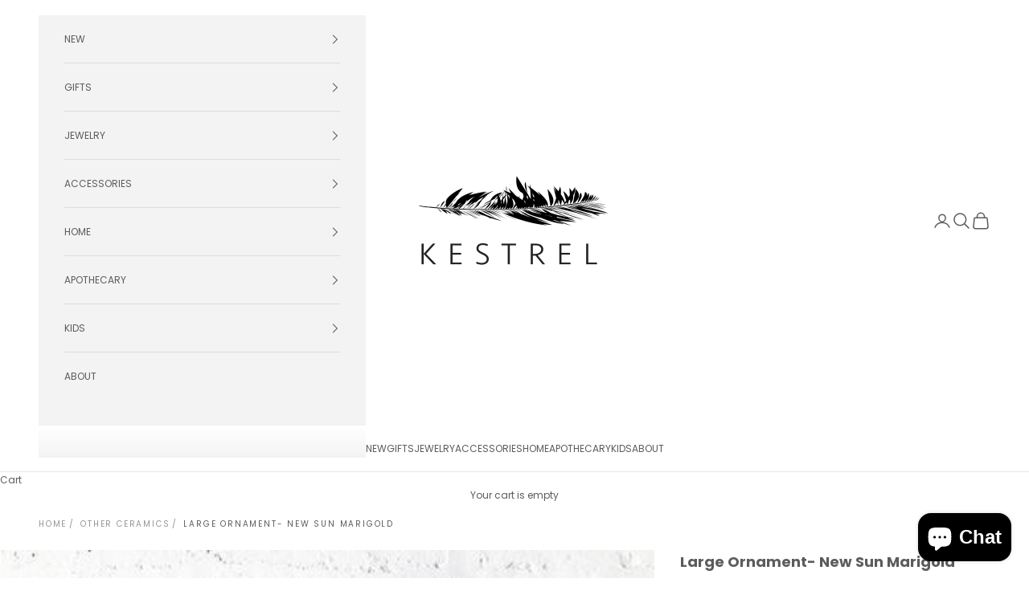

--- FILE ---
content_type: text/html; charset=utf-8
request_url: https://kestrelshop.com/collections/other-ceramics/products/large-ornament-new-sun-marigold
body_size: 26399
content:
<!doctype html>

<html lang="en" dir="ltr">
  <head>
    <meta charset="utf-8">
    <meta name="viewport" content="width=device-width, initial-scale=1.0, height=device-height, minimum-scale=1.0, maximum-scale=5.0">

    <title>Large Ornament- New Sun Marigold</title><meta name="description" content="Large round stoneware ornament hand painted with a marigold colored sun and a halo of rays. Assembled on natural hemp cord. * Measures approximately 5&quot;* Handmade in New York - Mquan *Please note that all Mquan items are excluded from discount codes and sales."><link rel="canonical" href="https://kestrelshop.com/products/large-ornament-new-sun-marigold"><link rel="shortcut icon" href="//kestrelshop.com/cdn/shop/files/favicon.jpg?v=1761851888&width=96">
      <link rel="apple-touch-icon" href="//kestrelshop.com/cdn/shop/files/favicon.jpg?v=1761851888&width=180"><link rel="preconnect" href="https://fonts.shopifycdn.com" crossorigin><link rel="preload" href="//kestrelshop.com/cdn/fonts/jost/jost_n4.d47a1b6347ce4a4c9f437608011273009d91f2b7.woff2" as="font" type="font/woff2" crossorigin><link rel="preload" href="//kestrelshop.com/cdn/fonts/poppins/poppins_n4.0ba78fa5af9b0e1a374041b3ceaadf0a43b41362.woff2" as="font" type="font/woff2" crossorigin><meta property="og:type" content="product">
  <meta property="og:title" content="Large Ornament- New Sun Marigold">
  <meta property="product:price:amount" content="135.00">
  <meta property="product:price:currency" content="USD">
  <meta property="product:availability" content="out of stock"><meta property="og:image" content="http://kestrelshop.com/cdn/shop/products/ORN_LGE_RND_New_Sun_Marigold_large_a1796887-0215-4c55-a9f1-107afc47634d.jpg?v=1653771722&width=2048">
  <meta property="og:image:secure_url" content="https://kestrelshop.com/cdn/shop/products/ORN_LGE_RND_New_Sun_Marigold_large_a1796887-0215-4c55-a9f1-107afc47634d.jpg?v=1653771722&width=2048">
  <meta property="og:image:width" content="480">
  <meta property="og:image:height" content="480"><meta property="og:description" content="Large round stoneware ornament hand painted with a marigold colored sun and a halo of rays. Assembled on natural hemp cord. * Measures approximately 5&quot;* Handmade in New York - Mquan *Please note that all Mquan items are excluded from discount codes and sales."><meta property="og:url" content="https://kestrelshop.com/products/large-ornament-new-sun-marigold">
<meta property="og:site_name" content="KESTREL"><meta name="twitter:card" content="summary"><meta name="twitter:title" content="Large Ornament- New Sun Marigold">
  <meta name="twitter:description" content="
Large round stoneware ornament hand painted with a marigold colored sun and a halo of rays. Assembled on natural hemp cord.
* Measures approximately 5&quot;* Handmade in New York
- Mquan
*Please note that all Mquan items are excluded from discount codes and sales.
"><meta name="twitter:image" content="https://kestrelshop.com/cdn/shop/products/ORN_LGE_RND_New_Sun_Marigold_large_a1796887-0215-4c55-a9f1-107afc47634d.jpg?crop=center&height=1200&v=1653771722&width=1200">
  <meta name="twitter:image:alt" content=""><script async crossorigin fetchpriority="high" src="/cdn/shopifycloud/importmap-polyfill/es-modules-shim.2.4.0.js"></script>
<script type="application/ld+json">{"@context":"http:\/\/schema.org\/","@id":"\/products\/large-ornament-new-sun-marigold#product","@type":"Product","brand":{"@type":"Brand","name":"MQuan"},"category":"Ceramics - Vessels","description":"\nLarge round stoneware ornament hand painted with a marigold colored sun and a halo of rays. Assembled on natural hemp cord.\n* Measures approximately 5\"* Handmade in New York\n- Mquan\n*Please note that all Mquan items are excluded from discount codes and sales.\n","image":"https:\/\/kestrelshop.com\/cdn\/shop\/products\/ORN_LGE_RND_New_Sun_Marigold_large_a1796887-0215-4c55-a9f1-107afc47634d.jpg?v=1653771722\u0026width=1920","name":"Large Ornament- New Sun Marigold","offers":{"@id":"\/products\/large-ornament-new-sun-marigold?variant=39936722665537#offer","@type":"Offer","availability":"http:\/\/schema.org\/OutOfStock","price":"135.00","priceCurrency":"USD","url":"https:\/\/kestrelshop.com\/products\/large-ornament-new-sun-marigold?variant=39936722665537"},"sku":"19265","url":"https:\/\/kestrelshop.com\/products\/large-ornament-new-sun-marigold"}</script><script type="application/ld+json">
  {
    "@context": "https://schema.org",
    "@type": "BreadcrumbList",
    "itemListElement": [{
        "@type": "ListItem",
        "position": 1,
        "name": "Home",
        "item": "https://kestrelshop.com"
      },{
            "@type": "ListItem",
            "position": 2,
            "name": "Other Ceramics",
            "item": "https://kestrelshop.com/collections/other-ceramics"
          }, {
            "@type": "ListItem",
            "position": 3,
            "name": "Large Ornament- New Sun Marigold",
            "item": "https://kestrelshop.com/products/large-ornament-new-sun-marigold"
          }]
  }
</script><style>/* Typography (heading) */
  @font-face {
  font-family: Jost;
  font-weight: 400;
  font-style: normal;
  font-display: fallback;
  src: url("//kestrelshop.com/cdn/fonts/jost/jost_n4.d47a1b6347ce4a4c9f437608011273009d91f2b7.woff2") format("woff2"),
       url("//kestrelshop.com/cdn/fonts/jost/jost_n4.791c46290e672b3f85c3d1c651ef2efa3819eadd.woff") format("woff");
}

@font-face {
  font-family: Jost;
  font-weight: 400;
  font-style: italic;
  font-display: fallback;
  src: url("//kestrelshop.com/cdn/fonts/jost/jost_i4.b690098389649750ada222b9763d55796c5283a5.woff2") format("woff2"),
       url("//kestrelshop.com/cdn/fonts/jost/jost_i4.fd766415a47e50b9e391ae7ec04e2ae25e7e28b0.woff") format("woff");
}

/* Typography (body) */
  @font-face {
  font-family: Poppins;
  font-weight: 400;
  font-style: normal;
  font-display: fallback;
  src: url("//kestrelshop.com/cdn/fonts/poppins/poppins_n4.0ba78fa5af9b0e1a374041b3ceaadf0a43b41362.woff2") format("woff2"),
       url("//kestrelshop.com/cdn/fonts/poppins/poppins_n4.214741a72ff2596839fc9760ee7a770386cf16ca.woff") format("woff");
}

@font-face {
  font-family: Poppins;
  font-weight: 400;
  font-style: italic;
  font-display: fallback;
  src: url("//kestrelshop.com/cdn/fonts/poppins/poppins_i4.846ad1e22474f856bd6b81ba4585a60799a9f5d2.woff2") format("woff2"),
       url("//kestrelshop.com/cdn/fonts/poppins/poppins_i4.56b43284e8b52fc64c1fd271f289a39e8477e9ec.woff") format("woff");
}

@font-face {
  font-family: Poppins;
  font-weight: 700;
  font-style: normal;
  font-display: fallback;
  src: url("//kestrelshop.com/cdn/fonts/poppins/poppins_n7.56758dcf284489feb014a026f3727f2f20a54626.woff2") format("woff2"),
       url("//kestrelshop.com/cdn/fonts/poppins/poppins_n7.f34f55d9b3d3205d2cd6f64955ff4b36f0cfd8da.woff") format("woff");
}

@font-face {
  font-family: Poppins;
  font-weight: 700;
  font-style: italic;
  font-display: fallback;
  src: url("//kestrelshop.com/cdn/fonts/poppins/poppins_i7.42fd71da11e9d101e1e6c7932199f925f9eea42d.woff2") format("woff2"),
       url("//kestrelshop.com/cdn/fonts/poppins/poppins_i7.ec8499dbd7616004e21155106d13837fff4cf556.woff") format("woff");
}

:root {
    /* Container */
    --container-max-width: 100%;
    --container-xxs-max-width: 27.5rem; /* 440px */
    --container-xs-max-width: 42.5rem; /* 680px */
    --container-sm-max-width: 61.25rem; /* 980px */
    --container-md-max-width: 71.875rem; /* 1150px */
    --container-lg-max-width: 78.75rem; /* 1260px */
    --container-xl-max-width: 85rem; /* 1360px */
    --container-gutter: 1.25rem;

    --section-vertical-spacing: 2.5rem;
    --section-vertical-spacing-tight:2.5rem;

    --section-stack-gap:2.25rem;
    --section-stack-gap-tight:2.25rem;

    /* Form settings */
    --form-gap: 1.25rem; /* Gap between fieldset and submit button */
    --fieldset-gap: 1rem; /* Gap between each form input within a fieldset */
    --form-control-gap: 0.625rem; /* Gap between input and label (ignored for floating label) */
    --checkbox-control-gap: 0.75rem; /* Horizontal gap between checkbox and its associated label */
    --input-padding-block: 0.65rem; /* Vertical padding for input, textarea and native select */
    --input-padding-inline: 0.8rem; /* Horizontal padding for input, textarea and native select */
    --checkbox-size: 0.875rem; /* Size (width and height) for checkbox */

    /* Other sizes */
    --sticky-area-height: calc(var(--announcement-bar-is-sticky, 0) * var(--announcement-bar-height, 0px) + var(--header-is-sticky, 0) * var(--header-is-visible, 1) * var(--header-height, 0px));

    /* RTL support */
    --transform-logical-flip: 1;
    --transform-origin-start: left;
    --transform-origin-end: right;

    /**
     * ---------------------------------------------------------------------
     * TYPOGRAPHY
     * ---------------------------------------------------------------------
     */

    /* Font properties */
    --heading-font-family: Jost, sans-serif;
    --heading-font-weight: 400;
    --heading-font-style: normal;
    --heading-text-transform: uppercase;
    --heading-letter-spacing: 0.18em;
    --text-font-family: Poppins, sans-serif;
    --text-font-weight: 400;
    --text-font-style: normal;
    --text-letter-spacing: 0.0em;
    --button-font: var(--text-font-style) var(--text-font-weight) var(--text-sm) / 1.65 var(--text-font-family);
    --button-text-transform: uppercase;
    --button-letter-spacing: 0.18em;

    /* Font sizes */--text-heading-size-factor: 0.9;
    --text-h1: max(0.6875rem, clamp(1.375rem, 1.146341463414634rem + 0.975609756097561vw, 2rem) * var(--text-heading-size-factor));
    --text-h2: max(0.6875rem, clamp(1.25rem, 1.0670731707317074rem + 0.7804878048780488vw, 1.75rem) * var(--text-heading-size-factor));
    --text-h3: max(0.6875rem, clamp(1.125rem, 1.0335365853658536rem + 0.3902439024390244vw, 1.375rem) * var(--text-heading-size-factor));
    --text-h4: max(0.6875rem, clamp(1rem, 0.9542682926829268rem + 0.1951219512195122vw, 1.125rem) * var(--text-heading-size-factor));
    --text-h5: calc(0.875rem * var(--text-heading-size-factor));
    --text-h6: calc(0.75rem * var(--text-heading-size-factor));

    --text-xs: 0.6875rem;
    --text-sm: 0.75rem;
    --text-base: 0.75rem;
    --text-lg: 0.875rem;
    --text-xl: 1.0rem;

    /* Rounded variables (used for border radius) */
    --rounded-full: 9999px;
    --button-border-radius: 0.0rem;
    --input-border-radius: 0.0rem;

    /* Box shadow */
    --shadow-sm: 0 2px 8px rgb(0 0 0 / 0.05);
    --shadow: 0 5px 15px rgb(0 0 0 / 0.05);
    --shadow-md: 0 5px 30px rgb(0 0 0 / 0.05);
    --shadow-block: px px px rgb(var(--text-primary) / 0.0);

    /**
     * ---------------------------------------------------------------------
     * OTHER
     * ---------------------------------------------------------------------
     */

    --checkmark-svg-url: url(//kestrelshop.com/cdn/shop/t/34/assets/checkmark.svg?v=77552481021870063511740163297);
    --cursor-zoom-in-svg-url: url(//kestrelshop.com/cdn/shop/t/34/assets/cursor-zoom-in.svg?v=129647466446949226931740163297);
  }

  [dir="rtl"]:root {
    /* RTL support */
    --transform-logical-flip: -1;
    --transform-origin-start: right;
    --transform-origin-end: left;
  }

  @media screen and (min-width: 700px) {
    :root {
      /* Typography (font size) */
      --text-xs: 0.6875rem;
      --text-sm: 0.75rem;
      --text-base: 0.75rem;
      --text-lg: 0.875rem;
      --text-xl: 1.125rem;

      /* Spacing settings */
      --container-gutter: 2rem;
    }
  }

  @media screen and (min-width: 1000px) {
    :root {
      /* Spacing settings */
      --container-gutter: 3rem;

      --section-vertical-spacing: 4rem;
      --section-vertical-spacing-tight: 4rem;

      --section-stack-gap:3rem;
      --section-stack-gap-tight:3rem;
    }
  }:root {/* Overlay used for modal */
    --page-overlay: 0 0 0 / 0.4;

    /* We use the first scheme background as default */
    --page-background: ;

    /* Product colors */
    --on-sale-text: 28 28 28;
    --on-sale-badge-background: 28 28 28;
    --on-sale-badge-text: 255 255 255;
    --sold-out-badge-background: 239 239 239;
    --sold-out-badge-text: 0 0 0 / 0.65;
    --custom-badge-background: 28 28 28;
    --custom-badge-text: 255 255 255;
    --star-color: 28 28 28;

    /* Status colors */
    --success-background: 212 227 203;
    --success-text: 48 122 7;
    --warning-background: 253 241 224;
    --warning-text: 237 138 0;
    --error-background: 243 204 204;
    --error-text: 203 43 43;
  }.color-scheme--scheme-1 {
      /* Color settings */--accent: 92 92 92;
      --text-color: 92 92 92;
      --background: 255 255 255 / 1.0;
      --background-without-opacity: 255 255 255;
      --background-gradient: ;--border-color: 231 231 231;/* Button colors */
      --button-background: 92 92 92;
      --button-text-color: 255 255 255;

      /* Circled buttons */
      --circle-button-background: 255 255 255;
      --circle-button-text-color: 28 28 28;
    }.shopify-section:has(.section-spacing.color-scheme--bg-54922f2e920ba8346f6dc0fba343d673) + .shopify-section:has(.section-spacing.color-scheme--bg-54922f2e920ba8346f6dc0fba343d673:not(.bordered-section)) .section-spacing {
      padding-block-start: 0;
    }.color-scheme--scheme-2 {
      /* Color settings */--accent: 92 92 92;
      --text-color: 92 92 92;
      --background: 243 243 243 / 1.0;
      --background-without-opacity: 243 243 243;
      --background-gradient: ;--border-color: 220 220 220;/* Button colors */
      --button-background: 92 92 92;
      --button-text-color: 255 255 255;

      /* Circled buttons */
      --circle-button-background: 255 255 255;
      --circle-button-text-color: 92 92 92;
    }.shopify-section:has(.section-spacing.color-scheme--bg-78566feb045e1e2e6eb726ab373c36bd) + .shopify-section:has(.section-spacing.color-scheme--bg-78566feb045e1e2e6eb726ab373c36bd:not(.bordered-section)) .section-spacing {
      padding-block-start: 0;
    }.color-scheme--scheme-3 {
      /* Color settings */--accent: 255 255 255;
      --text-color: 255 255 255;
      --background: 69 68 67 / 1.0;
      --background-without-opacity: 69 68 67;
      --background-gradient: ;--border-color: 97 96 95;/* Button colors */
      --button-background: 255 255 255;
      --button-text-color: 28 28 28;

      /* Circled buttons */
      --circle-button-background: 255 255 255;
      --circle-button-text-color: 28 28 28;
    }.shopify-section:has(.section-spacing.color-scheme--bg-83e8fddc8d6af4c87193b3a9b78c1d3e) + .shopify-section:has(.section-spacing.color-scheme--bg-83e8fddc8d6af4c87193b3a9b78c1d3e:not(.bordered-section)) .section-spacing {
      padding-block-start: 0;
    }.color-scheme--scheme-4 {
      /* Color settings */--accent: 255 255 255;
      --text-color: 255 255 255;
      --background: 0 0 0 / 0.0;
      --background-without-opacity: 0 0 0;
      --background-gradient: ;--border-color: 255 255 255;/* Button colors */
      --button-background: 255 255 255;
      --button-text-color: 28 28 28;

      /* Circled buttons */
      --circle-button-background: 255 255 255;
      --circle-button-text-color: 28 28 28;
    }.shopify-section:has(.section-spacing.color-scheme--bg-3671eee015764974ee0aef1536023e0f) + .shopify-section:has(.section-spacing.color-scheme--bg-3671eee015764974ee0aef1536023e0f:not(.bordered-section)) .section-spacing {
      padding-block-start: 0;
    }.color-scheme--dialog {
      /* Color settings */--accent: 92 92 92;
      --text-color: 92 92 92;
      --background: 243 243 243 / 1.0;
      --background-without-opacity: 243 243 243;
      --background-gradient: ;--border-color: 220 220 220;/* Button colors */
      --button-background: 92 92 92;
      --button-text-color: 255 255 255;

      /* Circled buttons */
      --circle-button-background: 255 255 255;
      --circle-button-text-color: 92 92 92;
    }
</style><script>
  // This allows to expose several variables to the global scope, to be used in scripts
  window.themeVariables = {
    settings: {
      showPageTransition: null,
      pageType: "product",
      moneyFormat: "${{amount}}",
      moneyWithCurrencyFormat: "${{amount}} USD",
      currencyCodeEnabled: false,
      cartType: "drawer",
      staggerMenuApparition: true
    },

    strings: {
      addedToCart: "Added to your cart!",
      closeGallery: "Close gallery",
      zoomGallery: "Zoom picture",
      errorGallery: "Image cannot be loaded",
      shippingEstimatorNoResults: "Sorry, we do not ship to your address.",
      shippingEstimatorOneResult: "There is one shipping rate for your address:",
      shippingEstimatorMultipleResults: "There are several shipping rates for your address:",
      shippingEstimatorError: "One or more error occurred while retrieving shipping rates:",
      next: "Next",
      previous: "Previous"
    },

    mediaQueries: {
      'sm': 'screen and (min-width: 700px)',
      'md': 'screen and (min-width: 1000px)',
      'lg': 'screen and (min-width: 1150px)',
      'xl': 'screen and (min-width: 1400px)',
      '2xl': 'screen and (min-width: 1600px)',
      'sm-max': 'screen and (max-width: 699px)',
      'md-max': 'screen and (max-width: 999px)',
      'lg-max': 'screen and (max-width: 1149px)',
      'xl-max': 'screen and (max-width: 1399px)',
      '2xl-max': 'screen and (max-width: 1599px)',
      'motion-safe': '(prefers-reduced-motion: no-preference)',
      'motion-reduce': '(prefers-reduced-motion: reduce)',
      'supports-hover': 'screen and (pointer: fine)',
      'supports-touch': 'screen and (hover: none)'
    }
  };</script><script type="importmap">{
        "imports": {
          "vendor": "//kestrelshop.com/cdn/shop/t/34/assets/vendor.min.js?v=118757129943152772801745245539",
          "theme": "//kestrelshop.com/cdn/shop/t/34/assets/theme.js?v=120688118179581468051761343432",
          "photoswipe": "//kestrelshop.com/cdn/shop/t/34/assets/photoswipe.min.js?v=13374349288281597431740163284"
        }
      }
    </script>

    <script type="module" src="//kestrelshop.com/cdn/shop/t/34/assets/vendor.min.js?v=118757129943152772801745245539"></script>
    <script type="module" src="//kestrelshop.com/cdn/shop/t/34/assets/theme.js?v=120688118179581468051761343432"></script>

    <script>window.performance && window.performance.mark && window.performance.mark('shopify.content_for_header.start');</script><meta id="shopify-digital-wallet" name="shopify-digital-wallet" content="/2220010/digital_wallets/dialog">
<meta name="shopify-checkout-api-token" content="a3a70b06d3f5e27a4aea93eb725f1edb">
<link rel="alternate" type="application/json+oembed" href="https://kestrelshop.com/products/large-ornament-new-sun-marigold.oembed">
<script async="async" src="/checkouts/internal/preloads.js?locale=en-US"></script>
<link rel="preconnect" href="https://shop.app" crossorigin="anonymous">
<script async="async" src="https://shop.app/checkouts/internal/preloads.js?locale=en-US&shop_id=2220010" crossorigin="anonymous"></script>
<script id="shopify-features" type="application/json">{"accessToken":"a3a70b06d3f5e27a4aea93eb725f1edb","betas":["rich-media-storefront-analytics"],"domain":"kestrelshop.com","predictiveSearch":true,"shopId":2220010,"locale":"en"}</script>
<script>var Shopify = Shopify || {};
Shopify.shop = "kestrelshop.myshopify.com";
Shopify.locale = "en";
Shopify.currency = {"active":"USD","rate":"1.0"};
Shopify.country = "US";
Shopify.theme = {"name":"Prestige - Launched 10\/28\/25","id":175834628413,"schema_name":"Prestige","schema_version":"10.7.0","theme_store_id":855,"role":"main"};
Shopify.theme.handle = "null";
Shopify.theme.style = {"id":null,"handle":null};
Shopify.cdnHost = "kestrelshop.com/cdn";
Shopify.routes = Shopify.routes || {};
Shopify.routes.root = "/";</script>
<script type="module">!function(o){(o.Shopify=o.Shopify||{}).modules=!0}(window);</script>
<script>!function(o){function n(){var o=[];function n(){o.push(Array.prototype.slice.apply(arguments))}return n.q=o,n}var t=o.Shopify=o.Shopify||{};t.loadFeatures=n(),t.autoloadFeatures=n()}(window);</script>
<script>
  window.ShopifyPay = window.ShopifyPay || {};
  window.ShopifyPay.apiHost = "shop.app\/pay";
  window.ShopifyPay.redirectState = null;
</script>
<script id="shop-js-analytics" type="application/json">{"pageType":"product"}</script>
<script defer="defer" async type="module" src="//kestrelshop.com/cdn/shopifycloud/shop-js/modules/v2/client.init-shop-cart-sync_BT-GjEfc.en.esm.js"></script>
<script defer="defer" async type="module" src="//kestrelshop.com/cdn/shopifycloud/shop-js/modules/v2/chunk.common_D58fp_Oc.esm.js"></script>
<script defer="defer" async type="module" src="//kestrelshop.com/cdn/shopifycloud/shop-js/modules/v2/chunk.modal_xMitdFEc.esm.js"></script>
<script type="module">
  await import("//kestrelshop.com/cdn/shopifycloud/shop-js/modules/v2/client.init-shop-cart-sync_BT-GjEfc.en.esm.js");
await import("//kestrelshop.com/cdn/shopifycloud/shop-js/modules/v2/chunk.common_D58fp_Oc.esm.js");
await import("//kestrelshop.com/cdn/shopifycloud/shop-js/modules/v2/chunk.modal_xMitdFEc.esm.js");

  window.Shopify.SignInWithShop?.initShopCartSync?.({"fedCMEnabled":true,"windoidEnabled":true});

</script>
<script>
  window.Shopify = window.Shopify || {};
  if (!window.Shopify.featureAssets) window.Shopify.featureAssets = {};
  window.Shopify.featureAssets['shop-js'] = {"shop-cart-sync":["modules/v2/client.shop-cart-sync_DZOKe7Ll.en.esm.js","modules/v2/chunk.common_D58fp_Oc.esm.js","modules/v2/chunk.modal_xMitdFEc.esm.js"],"init-fed-cm":["modules/v2/client.init-fed-cm_B6oLuCjv.en.esm.js","modules/v2/chunk.common_D58fp_Oc.esm.js","modules/v2/chunk.modal_xMitdFEc.esm.js"],"shop-cash-offers":["modules/v2/client.shop-cash-offers_D2sdYoxE.en.esm.js","modules/v2/chunk.common_D58fp_Oc.esm.js","modules/v2/chunk.modal_xMitdFEc.esm.js"],"shop-login-button":["modules/v2/client.shop-login-button_QeVjl5Y3.en.esm.js","modules/v2/chunk.common_D58fp_Oc.esm.js","modules/v2/chunk.modal_xMitdFEc.esm.js"],"pay-button":["modules/v2/client.pay-button_DXTOsIq6.en.esm.js","modules/v2/chunk.common_D58fp_Oc.esm.js","modules/v2/chunk.modal_xMitdFEc.esm.js"],"shop-button":["modules/v2/client.shop-button_DQZHx9pm.en.esm.js","modules/v2/chunk.common_D58fp_Oc.esm.js","modules/v2/chunk.modal_xMitdFEc.esm.js"],"avatar":["modules/v2/client.avatar_BTnouDA3.en.esm.js"],"init-windoid":["modules/v2/client.init-windoid_CR1B-cfM.en.esm.js","modules/v2/chunk.common_D58fp_Oc.esm.js","modules/v2/chunk.modal_xMitdFEc.esm.js"],"init-shop-for-new-customer-accounts":["modules/v2/client.init-shop-for-new-customer-accounts_C_vY_xzh.en.esm.js","modules/v2/client.shop-login-button_QeVjl5Y3.en.esm.js","modules/v2/chunk.common_D58fp_Oc.esm.js","modules/v2/chunk.modal_xMitdFEc.esm.js"],"init-shop-email-lookup-coordinator":["modules/v2/client.init-shop-email-lookup-coordinator_BI7n9ZSv.en.esm.js","modules/v2/chunk.common_D58fp_Oc.esm.js","modules/v2/chunk.modal_xMitdFEc.esm.js"],"init-shop-cart-sync":["modules/v2/client.init-shop-cart-sync_BT-GjEfc.en.esm.js","modules/v2/chunk.common_D58fp_Oc.esm.js","modules/v2/chunk.modal_xMitdFEc.esm.js"],"shop-toast-manager":["modules/v2/client.shop-toast-manager_DiYdP3xc.en.esm.js","modules/v2/chunk.common_D58fp_Oc.esm.js","modules/v2/chunk.modal_xMitdFEc.esm.js"],"init-customer-accounts":["modules/v2/client.init-customer-accounts_D9ZNqS-Q.en.esm.js","modules/v2/client.shop-login-button_QeVjl5Y3.en.esm.js","modules/v2/chunk.common_D58fp_Oc.esm.js","modules/v2/chunk.modal_xMitdFEc.esm.js"],"init-customer-accounts-sign-up":["modules/v2/client.init-customer-accounts-sign-up_iGw4briv.en.esm.js","modules/v2/client.shop-login-button_QeVjl5Y3.en.esm.js","modules/v2/chunk.common_D58fp_Oc.esm.js","modules/v2/chunk.modal_xMitdFEc.esm.js"],"shop-follow-button":["modules/v2/client.shop-follow-button_CqMgW2wH.en.esm.js","modules/v2/chunk.common_D58fp_Oc.esm.js","modules/v2/chunk.modal_xMitdFEc.esm.js"],"checkout-modal":["modules/v2/client.checkout-modal_xHeaAweL.en.esm.js","modules/v2/chunk.common_D58fp_Oc.esm.js","modules/v2/chunk.modal_xMitdFEc.esm.js"],"shop-login":["modules/v2/client.shop-login_D91U-Q7h.en.esm.js","modules/v2/chunk.common_D58fp_Oc.esm.js","modules/v2/chunk.modal_xMitdFEc.esm.js"],"lead-capture":["modules/v2/client.lead-capture_BJmE1dJe.en.esm.js","modules/v2/chunk.common_D58fp_Oc.esm.js","modules/v2/chunk.modal_xMitdFEc.esm.js"],"payment-terms":["modules/v2/client.payment-terms_Ci9AEqFq.en.esm.js","modules/v2/chunk.common_D58fp_Oc.esm.js","modules/v2/chunk.modal_xMitdFEc.esm.js"]};
</script>
<script>(function() {
  var isLoaded = false;
  function asyncLoad() {
    if (isLoaded) return;
    isLoaded = true;
    var urls = ["https:\/\/str.rise-ai.com\/?shop=kestrelshop.myshopify.com","https:\/\/strn.rise-ai.com\/?shop=kestrelshop.myshopify.com","https:\/\/swymv3starter-01.azureedge.net\/code\/swym-shopify.js?shop=kestrelshop.myshopify.com","\/\/cdn.shopify.com\/s\/files\/1\/0257\/0108\/9360\/t\/85\/assets\/usf-license.js?shop=kestrelshop.myshopify.com"];
    for (var i = 0; i < urls.length; i++) {
      var s = document.createElement('script');
      s.type = 'text/javascript';
      s.async = true;
      s.src = urls[i];
      var x = document.getElementsByTagName('script')[0];
      x.parentNode.insertBefore(s, x);
    }
  };
  if(window.attachEvent) {
    window.attachEvent('onload', asyncLoad);
  } else {
    window.addEventListener('load', asyncLoad, false);
  }
})();</script>
<script id="__st">var __st={"a":2220010,"offset":-18000,"reqid":"46087d9c-8e27-4e08-b292-be86e381170a-1769242549","pageurl":"kestrelshop.com\/collections\/other-ceramics\/products\/large-ornament-new-sun-marigold","u":"3e81aecc0f39","p":"product","rtyp":"product","rid":6807811129409};</script>
<script>window.ShopifyPaypalV4VisibilityTracking = true;</script>
<script id="captcha-bootstrap">!function(){'use strict';const t='contact',e='account',n='new_comment',o=[[t,t],['blogs',n],['comments',n],[t,'customer']],c=[[e,'customer_login'],[e,'guest_login'],[e,'recover_customer_password'],[e,'create_customer']],r=t=>t.map((([t,e])=>`form[action*='/${t}']:not([data-nocaptcha='true']) input[name='form_type'][value='${e}']`)).join(','),a=t=>()=>t?[...document.querySelectorAll(t)].map((t=>t.form)):[];function s(){const t=[...o],e=r(t);return a(e)}const i='password',u='form_key',d=['recaptcha-v3-token','g-recaptcha-response','h-captcha-response',i],f=()=>{try{return window.sessionStorage}catch{return}},m='__shopify_v',_=t=>t.elements[u];function p(t,e,n=!1){try{const o=window.sessionStorage,c=JSON.parse(o.getItem(e)),{data:r}=function(t){const{data:e,action:n}=t;return t[m]||n?{data:e,action:n}:{data:t,action:n}}(c);for(const[e,n]of Object.entries(r))t.elements[e]&&(t.elements[e].value=n);n&&o.removeItem(e)}catch(o){console.error('form repopulation failed',{error:o})}}const l='form_type',E='cptcha';function T(t){t.dataset[E]=!0}const w=window,h=w.document,L='Shopify',v='ce_forms',y='captcha';let A=!1;((t,e)=>{const n=(g='f06e6c50-85a8-45c8-87d0-21a2b65856fe',I='https://cdn.shopify.com/shopifycloud/storefront-forms-hcaptcha/ce_storefront_forms_captcha_hcaptcha.v1.5.2.iife.js',D={infoText:'Protected by hCaptcha',privacyText:'Privacy',termsText:'Terms'},(t,e,n)=>{const o=w[L][v],c=o.bindForm;if(c)return c(t,g,e,D).then(n);var r;o.q.push([[t,g,e,D],n]),r=I,A||(h.body.append(Object.assign(h.createElement('script'),{id:'captcha-provider',async:!0,src:r})),A=!0)});var g,I,D;w[L]=w[L]||{},w[L][v]=w[L][v]||{},w[L][v].q=[],w[L][y]=w[L][y]||{},w[L][y].protect=function(t,e){n(t,void 0,e),T(t)},Object.freeze(w[L][y]),function(t,e,n,w,h,L){const[v,y,A,g]=function(t,e,n){const i=e?o:[],u=t?c:[],d=[...i,...u],f=r(d),m=r(i),_=r(d.filter((([t,e])=>n.includes(e))));return[a(f),a(m),a(_),s()]}(w,h,L),I=t=>{const e=t.target;return e instanceof HTMLFormElement?e:e&&e.form},D=t=>v().includes(t);t.addEventListener('submit',(t=>{const e=I(t);if(!e)return;const n=D(e)&&!e.dataset.hcaptchaBound&&!e.dataset.recaptchaBound,o=_(e),c=g().includes(e)&&(!o||!o.value);(n||c)&&t.preventDefault(),c&&!n&&(function(t){try{if(!f())return;!function(t){const e=f();if(!e)return;const n=_(t);if(!n)return;const o=n.value;o&&e.removeItem(o)}(t);const e=Array.from(Array(32),(()=>Math.random().toString(36)[2])).join('');!function(t,e){_(t)||t.append(Object.assign(document.createElement('input'),{type:'hidden',name:u})),t.elements[u].value=e}(t,e),function(t,e){const n=f();if(!n)return;const o=[...t.querySelectorAll(`input[type='${i}']`)].map((({name:t})=>t)),c=[...d,...o],r={};for(const[a,s]of new FormData(t).entries())c.includes(a)||(r[a]=s);n.setItem(e,JSON.stringify({[m]:1,action:t.action,data:r}))}(t,e)}catch(e){console.error('failed to persist form',e)}}(e),e.submit())}));const S=(t,e)=>{t&&!t.dataset[E]&&(n(t,e.some((e=>e===t))),T(t))};for(const o of['focusin','change'])t.addEventListener(o,(t=>{const e=I(t);D(e)&&S(e,y())}));const B=e.get('form_key'),M=e.get(l),P=B&&M;t.addEventListener('DOMContentLoaded',(()=>{const t=y();if(P)for(const e of t)e.elements[l].value===M&&p(e,B);[...new Set([...A(),...v().filter((t=>'true'===t.dataset.shopifyCaptcha))])].forEach((e=>S(e,t)))}))}(h,new URLSearchParams(w.location.search),n,t,e,['guest_login'])})(!0,!0)}();</script>
<script integrity="sha256-4kQ18oKyAcykRKYeNunJcIwy7WH5gtpwJnB7kiuLZ1E=" data-source-attribution="shopify.loadfeatures" defer="defer" src="//kestrelshop.com/cdn/shopifycloud/storefront/assets/storefront/load_feature-a0a9edcb.js" crossorigin="anonymous"></script>
<script crossorigin="anonymous" defer="defer" src="//kestrelshop.com/cdn/shopifycloud/storefront/assets/shopify_pay/storefront-65b4c6d7.js?v=20250812"></script>
<script data-source-attribution="shopify.dynamic_checkout.dynamic.init">var Shopify=Shopify||{};Shopify.PaymentButton=Shopify.PaymentButton||{isStorefrontPortableWallets:!0,init:function(){window.Shopify.PaymentButton.init=function(){};var t=document.createElement("script");t.src="https://kestrelshop.com/cdn/shopifycloud/portable-wallets/latest/portable-wallets.en.js",t.type="module",document.head.appendChild(t)}};
</script>
<script data-source-attribution="shopify.dynamic_checkout.buyer_consent">
  function portableWalletsHideBuyerConsent(e){var t=document.getElementById("shopify-buyer-consent"),n=document.getElementById("shopify-subscription-policy-button");t&&n&&(t.classList.add("hidden"),t.setAttribute("aria-hidden","true"),n.removeEventListener("click",e))}function portableWalletsShowBuyerConsent(e){var t=document.getElementById("shopify-buyer-consent"),n=document.getElementById("shopify-subscription-policy-button");t&&n&&(t.classList.remove("hidden"),t.removeAttribute("aria-hidden"),n.addEventListener("click",e))}window.Shopify?.PaymentButton&&(window.Shopify.PaymentButton.hideBuyerConsent=portableWalletsHideBuyerConsent,window.Shopify.PaymentButton.showBuyerConsent=portableWalletsShowBuyerConsent);
</script>
<script>
  function portableWalletsCleanup(e){e&&e.src&&console.error("Failed to load portable wallets script "+e.src);var t=document.querySelectorAll("shopify-accelerated-checkout .shopify-payment-button__skeleton, shopify-accelerated-checkout-cart .wallet-cart-button__skeleton"),e=document.getElementById("shopify-buyer-consent");for(let e=0;e<t.length;e++)t[e].remove();e&&e.remove()}function portableWalletsNotLoadedAsModule(e){e instanceof ErrorEvent&&"string"==typeof e.message&&e.message.includes("import.meta")&&"string"==typeof e.filename&&e.filename.includes("portable-wallets")&&(window.removeEventListener("error",portableWalletsNotLoadedAsModule),window.Shopify.PaymentButton.failedToLoad=e,"loading"===document.readyState?document.addEventListener("DOMContentLoaded",window.Shopify.PaymentButton.init):window.Shopify.PaymentButton.init())}window.addEventListener("error",portableWalletsNotLoadedAsModule);
</script>

<script type="module" src="https://kestrelshop.com/cdn/shopifycloud/portable-wallets/latest/portable-wallets.en.js" onError="portableWalletsCleanup(this)" crossorigin="anonymous"></script>
<script nomodule>
  document.addEventListener("DOMContentLoaded", portableWalletsCleanup);
</script>

<link id="shopify-accelerated-checkout-styles" rel="stylesheet" media="screen" href="https://kestrelshop.com/cdn/shopifycloud/portable-wallets/latest/accelerated-checkout-backwards-compat.css" crossorigin="anonymous">
<style id="shopify-accelerated-checkout-cart">
        #shopify-buyer-consent {
  margin-top: 1em;
  display: inline-block;
  width: 100%;
}

#shopify-buyer-consent.hidden {
  display: none;
}

#shopify-subscription-policy-button {
  background: none;
  border: none;
  padding: 0;
  text-decoration: underline;
  font-size: inherit;
  cursor: pointer;
}

#shopify-subscription-policy-button::before {
  box-shadow: none;
}

      </style>

<script>window.performance && window.performance.mark && window.performance.mark('shopify.content_for_header.end');</script>
<link href="//kestrelshop.com/cdn/shop/t/34/assets/theme.css?v=45610041979514616581763882497" rel="stylesheet" type="text/css" media="all" /><!-- BEGIN app block: shopify://apps/klaviyo-email-marketing-sms/blocks/klaviyo-onsite-embed/2632fe16-c075-4321-a88b-50b567f42507 -->












  <script async src="https://static.klaviyo.com/onsite/js/SDRP2N/klaviyo.js?company_id=SDRP2N"></script>
  <script>!function(){if(!window.klaviyo){window._klOnsite=window._klOnsite||[];try{window.klaviyo=new Proxy({},{get:function(n,i){return"push"===i?function(){var n;(n=window._klOnsite).push.apply(n,arguments)}:function(){for(var n=arguments.length,o=new Array(n),w=0;w<n;w++)o[w]=arguments[w];var t="function"==typeof o[o.length-1]?o.pop():void 0,e=new Promise((function(n){window._klOnsite.push([i].concat(o,[function(i){t&&t(i),n(i)}]))}));return e}}})}catch(n){window.klaviyo=window.klaviyo||[],window.klaviyo.push=function(){var n;(n=window._klOnsite).push.apply(n,arguments)}}}}();</script>

  
    <script id="viewed_product">
      if (item == null) {
        var _learnq = _learnq || [];

        var MetafieldReviews = null
        var MetafieldYotpoRating = null
        var MetafieldYotpoCount = null
        var MetafieldLooxRating = null
        var MetafieldLooxCount = null
        var okendoProduct = null
        var okendoProductReviewCount = null
        var okendoProductReviewAverageValue = null
        try {
          // The following fields are used for Customer Hub recently viewed in order to add reviews.
          // This information is not part of __kla_viewed. Instead, it is part of __kla_viewed_reviewed_items
          MetafieldReviews = {};
          MetafieldYotpoRating = null
          MetafieldYotpoCount = null
          MetafieldLooxRating = null
          MetafieldLooxCount = null

          okendoProduct = null
          // If the okendo metafield is not legacy, it will error, which then requires the new json formatted data
          if (okendoProduct && 'error' in okendoProduct) {
            okendoProduct = null
          }
          okendoProductReviewCount = okendoProduct ? okendoProduct.reviewCount : null
          okendoProductReviewAverageValue = okendoProduct ? okendoProduct.reviewAverageValue : null
        } catch (error) {
          console.error('Error in Klaviyo onsite reviews tracking:', error);
        }

        var item = {
          Name: "Large Ornament- New Sun Marigold",
          ProductID: 6807811129409,
          Categories: ["Other Ceramics"],
          ImageURL: "https://kestrelshop.com/cdn/shop/products/ORN_LGE_RND_New_Sun_Marigold_large_a1796887-0215-4c55-a9f1-107afc47634d_grande.jpg?v=1653771722",
          URL: "https://kestrelshop.com/products/large-ornament-new-sun-marigold",
          Brand: "MQuan",
          Price: "$135.00",
          Value: "135.00",
          CompareAtPrice: "$135.00"
        };
        _learnq.push(['track', 'Viewed Product', item]);
        _learnq.push(['trackViewedItem', {
          Title: item.Name,
          ItemId: item.ProductID,
          Categories: item.Categories,
          ImageUrl: item.ImageURL,
          Url: item.URL,
          Metadata: {
            Brand: item.Brand,
            Price: item.Price,
            Value: item.Value,
            CompareAtPrice: item.CompareAtPrice
          },
          metafields:{
            reviews: MetafieldReviews,
            yotpo:{
              rating: MetafieldYotpoRating,
              count: MetafieldYotpoCount,
            },
            loox:{
              rating: MetafieldLooxRating,
              count: MetafieldLooxCount,
            },
            okendo: {
              rating: okendoProductReviewAverageValue,
              count: okendoProductReviewCount,
            }
          }
        }]);
      }
    </script>
  




  <script>
    window.klaviyoReviewsProductDesignMode = false
  </script>







<!-- END app block --><script src="https://cdn.shopify.com/extensions/e8878072-2f6b-4e89-8082-94b04320908d/inbox-1254/assets/inbox-chat-loader.js" type="text/javascript" defer="defer"></script>
<link href="https://monorail-edge.shopifysvc.com" rel="dns-prefetch">
<script>(function(){if ("sendBeacon" in navigator && "performance" in window) {try {var session_token_from_headers = performance.getEntriesByType('navigation')[0].serverTiming.find(x => x.name == '_s').description;} catch {var session_token_from_headers = undefined;}var session_cookie_matches = document.cookie.match(/_shopify_s=([^;]*)/);var session_token_from_cookie = session_cookie_matches && session_cookie_matches.length === 2 ? session_cookie_matches[1] : "";var session_token = session_token_from_headers || session_token_from_cookie || "";function handle_abandonment_event(e) {var entries = performance.getEntries().filter(function(entry) {return /monorail-edge.shopifysvc.com/.test(entry.name);});if (!window.abandonment_tracked && entries.length === 0) {window.abandonment_tracked = true;var currentMs = Date.now();var navigation_start = performance.timing.navigationStart;var payload = {shop_id: 2220010,url: window.location.href,navigation_start,duration: currentMs - navigation_start,session_token,page_type: "product"};window.navigator.sendBeacon("https://monorail-edge.shopifysvc.com/v1/produce", JSON.stringify({schema_id: "online_store_buyer_site_abandonment/1.1",payload: payload,metadata: {event_created_at_ms: currentMs,event_sent_at_ms: currentMs}}));}}window.addEventListener('pagehide', handle_abandonment_event);}}());</script>
<script id="web-pixels-manager-setup">(function e(e,d,r,n,o){if(void 0===o&&(o={}),!Boolean(null===(a=null===(i=window.Shopify)||void 0===i?void 0:i.analytics)||void 0===a?void 0:a.replayQueue)){var i,a;window.Shopify=window.Shopify||{};var t=window.Shopify;t.analytics=t.analytics||{};var s=t.analytics;s.replayQueue=[],s.publish=function(e,d,r){return s.replayQueue.push([e,d,r]),!0};try{self.performance.mark("wpm:start")}catch(e){}var l=function(){var e={modern:/Edge?\/(1{2}[4-9]|1[2-9]\d|[2-9]\d{2}|\d{4,})\.\d+(\.\d+|)|Firefox\/(1{2}[4-9]|1[2-9]\d|[2-9]\d{2}|\d{4,})\.\d+(\.\d+|)|Chrom(ium|e)\/(9{2}|\d{3,})\.\d+(\.\d+|)|(Maci|X1{2}).+ Version\/(15\.\d+|(1[6-9]|[2-9]\d|\d{3,})\.\d+)([,.]\d+|)( \(\w+\)|)( Mobile\/\w+|) Safari\/|Chrome.+OPR\/(9{2}|\d{3,})\.\d+\.\d+|(CPU[ +]OS|iPhone[ +]OS|CPU[ +]iPhone|CPU IPhone OS|CPU iPad OS)[ +]+(15[._]\d+|(1[6-9]|[2-9]\d|\d{3,})[._]\d+)([._]\d+|)|Android:?[ /-](13[3-9]|1[4-9]\d|[2-9]\d{2}|\d{4,})(\.\d+|)(\.\d+|)|Android.+Firefox\/(13[5-9]|1[4-9]\d|[2-9]\d{2}|\d{4,})\.\d+(\.\d+|)|Android.+Chrom(ium|e)\/(13[3-9]|1[4-9]\d|[2-9]\d{2}|\d{4,})\.\d+(\.\d+|)|SamsungBrowser\/([2-9]\d|\d{3,})\.\d+/,legacy:/Edge?\/(1[6-9]|[2-9]\d|\d{3,})\.\d+(\.\d+|)|Firefox\/(5[4-9]|[6-9]\d|\d{3,})\.\d+(\.\d+|)|Chrom(ium|e)\/(5[1-9]|[6-9]\d|\d{3,})\.\d+(\.\d+|)([\d.]+$|.*Safari\/(?![\d.]+ Edge\/[\d.]+$))|(Maci|X1{2}).+ Version\/(10\.\d+|(1[1-9]|[2-9]\d|\d{3,})\.\d+)([,.]\d+|)( \(\w+\)|)( Mobile\/\w+|) Safari\/|Chrome.+OPR\/(3[89]|[4-9]\d|\d{3,})\.\d+\.\d+|(CPU[ +]OS|iPhone[ +]OS|CPU[ +]iPhone|CPU IPhone OS|CPU iPad OS)[ +]+(10[._]\d+|(1[1-9]|[2-9]\d|\d{3,})[._]\d+)([._]\d+|)|Android:?[ /-](13[3-9]|1[4-9]\d|[2-9]\d{2}|\d{4,})(\.\d+|)(\.\d+|)|Mobile Safari.+OPR\/([89]\d|\d{3,})\.\d+\.\d+|Android.+Firefox\/(13[5-9]|1[4-9]\d|[2-9]\d{2}|\d{4,})\.\d+(\.\d+|)|Android.+Chrom(ium|e)\/(13[3-9]|1[4-9]\d|[2-9]\d{2}|\d{4,})\.\d+(\.\d+|)|Android.+(UC? ?Browser|UCWEB|U3)[ /]?(15\.([5-9]|\d{2,})|(1[6-9]|[2-9]\d|\d{3,})\.\d+)\.\d+|SamsungBrowser\/(5\.\d+|([6-9]|\d{2,})\.\d+)|Android.+MQ{2}Browser\/(14(\.(9|\d{2,})|)|(1[5-9]|[2-9]\d|\d{3,})(\.\d+|))(\.\d+|)|K[Aa][Ii]OS\/(3\.\d+|([4-9]|\d{2,})\.\d+)(\.\d+|)/},d=e.modern,r=e.legacy,n=navigator.userAgent;return n.match(d)?"modern":n.match(r)?"legacy":"unknown"}(),u="modern"===l?"modern":"legacy",c=(null!=n?n:{modern:"",legacy:""})[u],f=function(e){return[e.baseUrl,"/wpm","/b",e.hashVersion,"modern"===e.buildTarget?"m":"l",".js"].join("")}({baseUrl:d,hashVersion:r,buildTarget:u}),m=function(e){var d=e.version,r=e.bundleTarget,n=e.surface,o=e.pageUrl,i=e.monorailEndpoint;return{emit:function(e){var a=e.status,t=e.errorMsg,s=(new Date).getTime(),l=JSON.stringify({metadata:{event_sent_at_ms:s},events:[{schema_id:"web_pixels_manager_load/3.1",payload:{version:d,bundle_target:r,page_url:o,status:a,surface:n,error_msg:t},metadata:{event_created_at_ms:s}}]});if(!i)return console&&console.warn&&console.warn("[Web Pixels Manager] No Monorail endpoint provided, skipping logging."),!1;try{return self.navigator.sendBeacon.bind(self.navigator)(i,l)}catch(e){}var u=new XMLHttpRequest;try{return u.open("POST",i,!0),u.setRequestHeader("Content-Type","text/plain"),u.send(l),!0}catch(e){return console&&console.warn&&console.warn("[Web Pixels Manager] Got an unhandled error while logging to Monorail."),!1}}}}({version:r,bundleTarget:l,surface:e.surface,pageUrl:self.location.href,monorailEndpoint:e.monorailEndpoint});try{o.browserTarget=l,function(e){var d=e.src,r=e.async,n=void 0===r||r,o=e.onload,i=e.onerror,a=e.sri,t=e.scriptDataAttributes,s=void 0===t?{}:t,l=document.createElement("script"),u=document.querySelector("head"),c=document.querySelector("body");if(l.async=n,l.src=d,a&&(l.integrity=a,l.crossOrigin="anonymous"),s)for(var f in s)if(Object.prototype.hasOwnProperty.call(s,f))try{l.dataset[f]=s[f]}catch(e){}if(o&&l.addEventListener("load",o),i&&l.addEventListener("error",i),u)u.appendChild(l);else{if(!c)throw new Error("Did not find a head or body element to append the script");c.appendChild(l)}}({src:f,async:!0,onload:function(){if(!function(){var e,d;return Boolean(null===(d=null===(e=window.Shopify)||void 0===e?void 0:e.analytics)||void 0===d?void 0:d.initialized)}()){var d=window.webPixelsManager.init(e)||void 0;if(d){var r=window.Shopify.analytics;r.replayQueue.forEach((function(e){var r=e[0],n=e[1],o=e[2];d.publishCustomEvent(r,n,o)})),r.replayQueue=[],r.publish=d.publishCustomEvent,r.visitor=d.visitor,r.initialized=!0}}},onerror:function(){return m.emit({status:"failed",errorMsg:"".concat(f," has failed to load")})},sri:function(e){var d=/^sha384-[A-Za-z0-9+/=]+$/;return"string"==typeof e&&d.test(e)}(c)?c:"",scriptDataAttributes:o}),m.emit({status:"loading"})}catch(e){m.emit({status:"failed",errorMsg:(null==e?void 0:e.message)||"Unknown error"})}}})({shopId: 2220010,storefrontBaseUrl: "https://kestrelshop.com",extensionsBaseUrl: "https://extensions.shopifycdn.com/cdn/shopifycloud/web-pixels-manager",monorailEndpoint: "https://monorail-edge.shopifysvc.com/unstable/produce_batch",surface: "storefront-renderer",enabledBetaFlags: ["2dca8a86"],webPixelsConfigList: [{"id":"2057175357","configuration":"{\"accountID\":\"SDRP2N\",\"webPixelConfig\":\"eyJlbmFibGVBZGRlZFRvQ2FydEV2ZW50cyI6IHRydWV9\"}","eventPayloadVersion":"v1","runtimeContext":"STRICT","scriptVersion":"524f6c1ee37bacdca7657a665bdca589","type":"APP","apiClientId":123074,"privacyPurposes":["ANALYTICS","MARKETING"],"dataSharingAdjustments":{"protectedCustomerApprovalScopes":["read_customer_address","read_customer_email","read_customer_name","read_customer_personal_data","read_customer_phone"]}},{"id":"339968317","configuration":"{\"pixel_id\":\"781443701999943\",\"pixel_type\":\"facebook_pixel\",\"metaapp_system_user_token\":\"-\"}","eventPayloadVersion":"v1","runtimeContext":"OPEN","scriptVersion":"ca16bc87fe92b6042fbaa3acc2fbdaa6","type":"APP","apiClientId":2329312,"privacyPurposes":["ANALYTICS","MARKETING","SALE_OF_DATA"],"dataSharingAdjustments":{"protectedCustomerApprovalScopes":["read_customer_address","read_customer_email","read_customer_name","read_customer_personal_data","read_customer_phone"]}},{"id":"139362621","eventPayloadVersion":"v1","runtimeContext":"LAX","scriptVersion":"1","type":"CUSTOM","privacyPurposes":["ANALYTICS"],"name":"Google Analytics tag (migrated)"},{"id":"shopify-app-pixel","configuration":"{}","eventPayloadVersion":"v1","runtimeContext":"STRICT","scriptVersion":"0450","apiClientId":"shopify-pixel","type":"APP","privacyPurposes":["ANALYTICS","MARKETING"]},{"id":"shopify-custom-pixel","eventPayloadVersion":"v1","runtimeContext":"LAX","scriptVersion":"0450","apiClientId":"shopify-pixel","type":"CUSTOM","privacyPurposes":["ANALYTICS","MARKETING"]}],isMerchantRequest: false,initData: {"shop":{"name":"KESTREL","paymentSettings":{"currencyCode":"USD"},"myshopifyDomain":"kestrelshop.myshopify.com","countryCode":"US","storefrontUrl":"https:\/\/kestrelshop.com"},"customer":null,"cart":null,"checkout":null,"productVariants":[{"price":{"amount":135.0,"currencyCode":"USD"},"product":{"title":"Large Ornament- New Sun Marigold","vendor":"MQuan","id":"6807811129409","untranslatedTitle":"Large Ornament- New Sun Marigold","url":"\/products\/large-ornament-new-sun-marigold","type":"Ceramics - Vessels"},"id":"39936722665537","image":{"src":"\/\/kestrelshop.com\/cdn\/shop\/products\/ORN_LGE_RND_New_Sun_Marigold_large_a1796887-0215-4c55-a9f1-107afc47634d.jpg?v=1653771722"},"sku":"19265","title":"Default Title","untranslatedTitle":"Default Title"}],"purchasingCompany":null},},"https://kestrelshop.com/cdn","fcfee988w5aeb613cpc8e4bc33m6693e112",{"modern":"","legacy":""},{"shopId":"2220010","storefrontBaseUrl":"https:\/\/kestrelshop.com","extensionBaseUrl":"https:\/\/extensions.shopifycdn.com\/cdn\/shopifycloud\/web-pixels-manager","surface":"storefront-renderer","enabledBetaFlags":"[\"2dca8a86\"]","isMerchantRequest":"false","hashVersion":"fcfee988w5aeb613cpc8e4bc33m6693e112","publish":"custom","events":"[[\"page_viewed\",{}],[\"product_viewed\",{\"productVariant\":{\"price\":{\"amount\":135.0,\"currencyCode\":\"USD\"},\"product\":{\"title\":\"Large Ornament- New Sun Marigold\",\"vendor\":\"MQuan\",\"id\":\"6807811129409\",\"untranslatedTitle\":\"Large Ornament- New Sun Marigold\",\"url\":\"\/products\/large-ornament-new-sun-marigold\",\"type\":\"Ceramics - Vessels\"},\"id\":\"39936722665537\",\"image\":{\"src\":\"\/\/kestrelshop.com\/cdn\/shop\/products\/ORN_LGE_RND_New_Sun_Marigold_large_a1796887-0215-4c55-a9f1-107afc47634d.jpg?v=1653771722\"},\"sku\":\"19265\",\"title\":\"Default Title\",\"untranslatedTitle\":\"Default Title\"}}]]"});</script><script>
  window.ShopifyAnalytics = window.ShopifyAnalytics || {};
  window.ShopifyAnalytics.meta = window.ShopifyAnalytics.meta || {};
  window.ShopifyAnalytics.meta.currency = 'USD';
  var meta = {"product":{"id":6807811129409,"gid":"gid:\/\/shopify\/Product\/6807811129409","vendor":"MQuan","type":"Ceramics - Vessels","handle":"large-ornament-new-sun-marigold","variants":[{"id":39936722665537,"price":13500,"name":"Large Ornament- New Sun Marigold","public_title":null,"sku":"19265"}],"remote":false},"page":{"pageType":"product","resourceType":"product","resourceId":6807811129409,"requestId":"46087d9c-8e27-4e08-b292-be86e381170a-1769242549"}};
  for (var attr in meta) {
    window.ShopifyAnalytics.meta[attr] = meta[attr];
  }
</script>
<script class="analytics">
  (function () {
    var customDocumentWrite = function(content) {
      var jquery = null;

      if (window.jQuery) {
        jquery = window.jQuery;
      } else if (window.Checkout && window.Checkout.$) {
        jquery = window.Checkout.$;
      }

      if (jquery) {
        jquery('body').append(content);
      }
    };

    var hasLoggedConversion = function(token) {
      if (token) {
        return document.cookie.indexOf('loggedConversion=' + token) !== -1;
      }
      return false;
    }

    var setCookieIfConversion = function(token) {
      if (token) {
        var twoMonthsFromNow = new Date(Date.now());
        twoMonthsFromNow.setMonth(twoMonthsFromNow.getMonth() + 2);

        document.cookie = 'loggedConversion=' + token + '; expires=' + twoMonthsFromNow;
      }
    }

    var trekkie = window.ShopifyAnalytics.lib = window.trekkie = window.trekkie || [];
    if (trekkie.integrations) {
      return;
    }
    trekkie.methods = [
      'identify',
      'page',
      'ready',
      'track',
      'trackForm',
      'trackLink'
    ];
    trekkie.factory = function(method) {
      return function() {
        var args = Array.prototype.slice.call(arguments);
        args.unshift(method);
        trekkie.push(args);
        return trekkie;
      };
    };
    for (var i = 0; i < trekkie.methods.length; i++) {
      var key = trekkie.methods[i];
      trekkie[key] = trekkie.factory(key);
    }
    trekkie.load = function(config) {
      trekkie.config = config || {};
      trekkie.config.initialDocumentCookie = document.cookie;
      var first = document.getElementsByTagName('script')[0];
      var script = document.createElement('script');
      script.type = 'text/javascript';
      script.onerror = function(e) {
        var scriptFallback = document.createElement('script');
        scriptFallback.type = 'text/javascript';
        scriptFallback.onerror = function(error) {
                var Monorail = {
      produce: function produce(monorailDomain, schemaId, payload) {
        var currentMs = new Date().getTime();
        var event = {
          schema_id: schemaId,
          payload: payload,
          metadata: {
            event_created_at_ms: currentMs,
            event_sent_at_ms: currentMs
          }
        };
        return Monorail.sendRequest("https://" + monorailDomain + "/v1/produce", JSON.stringify(event));
      },
      sendRequest: function sendRequest(endpointUrl, payload) {
        // Try the sendBeacon API
        if (window && window.navigator && typeof window.navigator.sendBeacon === 'function' && typeof window.Blob === 'function' && !Monorail.isIos12()) {
          var blobData = new window.Blob([payload], {
            type: 'text/plain'
          });

          if (window.navigator.sendBeacon(endpointUrl, blobData)) {
            return true;
          } // sendBeacon was not successful

        } // XHR beacon

        var xhr = new XMLHttpRequest();

        try {
          xhr.open('POST', endpointUrl);
          xhr.setRequestHeader('Content-Type', 'text/plain');
          xhr.send(payload);
        } catch (e) {
          console.log(e);
        }

        return false;
      },
      isIos12: function isIos12() {
        return window.navigator.userAgent.lastIndexOf('iPhone; CPU iPhone OS 12_') !== -1 || window.navigator.userAgent.lastIndexOf('iPad; CPU OS 12_') !== -1;
      }
    };
    Monorail.produce('monorail-edge.shopifysvc.com',
      'trekkie_storefront_load_errors/1.1',
      {shop_id: 2220010,
      theme_id: 175834628413,
      app_name: "storefront",
      context_url: window.location.href,
      source_url: "//kestrelshop.com/cdn/s/trekkie.storefront.8d95595f799fbf7e1d32231b9a28fd43b70c67d3.min.js"});

        };
        scriptFallback.async = true;
        scriptFallback.src = '//kestrelshop.com/cdn/s/trekkie.storefront.8d95595f799fbf7e1d32231b9a28fd43b70c67d3.min.js';
        first.parentNode.insertBefore(scriptFallback, first);
      };
      script.async = true;
      script.src = '//kestrelshop.com/cdn/s/trekkie.storefront.8d95595f799fbf7e1d32231b9a28fd43b70c67d3.min.js';
      first.parentNode.insertBefore(script, first);
    };
    trekkie.load(
      {"Trekkie":{"appName":"storefront","development":false,"defaultAttributes":{"shopId":2220010,"isMerchantRequest":null,"themeId":175834628413,"themeCityHash":"1933826093066953503","contentLanguage":"en","currency":"USD","eventMetadataId":"f36507be-e783-4431-a418-90fb3f590da4"},"isServerSideCookieWritingEnabled":true,"monorailRegion":"shop_domain","enabledBetaFlags":["65f19447"]},"Session Attribution":{},"S2S":{"facebookCapiEnabled":false,"source":"trekkie-storefront-renderer","apiClientId":580111}}
    );

    var loaded = false;
    trekkie.ready(function() {
      if (loaded) return;
      loaded = true;

      window.ShopifyAnalytics.lib = window.trekkie;

      var originalDocumentWrite = document.write;
      document.write = customDocumentWrite;
      try { window.ShopifyAnalytics.merchantGoogleAnalytics.call(this); } catch(error) {};
      document.write = originalDocumentWrite;

      window.ShopifyAnalytics.lib.page(null,{"pageType":"product","resourceType":"product","resourceId":6807811129409,"requestId":"46087d9c-8e27-4e08-b292-be86e381170a-1769242549","shopifyEmitted":true});

      var match = window.location.pathname.match(/checkouts\/(.+)\/(thank_you|post_purchase)/)
      var token = match? match[1]: undefined;
      if (!hasLoggedConversion(token)) {
        setCookieIfConversion(token);
        window.ShopifyAnalytics.lib.track("Viewed Product",{"currency":"USD","variantId":39936722665537,"productId":6807811129409,"productGid":"gid:\/\/shopify\/Product\/6807811129409","name":"Large Ornament- New Sun Marigold","price":"135.00","sku":"19265","brand":"MQuan","variant":null,"category":"Ceramics - Vessels","nonInteraction":true,"remote":false},undefined,undefined,{"shopifyEmitted":true});
      window.ShopifyAnalytics.lib.track("monorail:\/\/trekkie_storefront_viewed_product\/1.1",{"currency":"USD","variantId":39936722665537,"productId":6807811129409,"productGid":"gid:\/\/shopify\/Product\/6807811129409","name":"Large Ornament- New Sun Marigold","price":"135.00","sku":"19265","brand":"MQuan","variant":null,"category":"Ceramics - Vessels","nonInteraction":true,"remote":false,"referer":"https:\/\/kestrelshop.com\/collections\/other-ceramics\/products\/large-ornament-new-sun-marigold"});
      }
    });


        var eventsListenerScript = document.createElement('script');
        eventsListenerScript.async = true;
        eventsListenerScript.src = "//kestrelshop.com/cdn/shopifycloud/storefront/assets/shop_events_listener-3da45d37.js";
        document.getElementsByTagName('head')[0].appendChild(eventsListenerScript);

})();</script>
  <script>
  if (!window.ga || (window.ga && typeof window.ga !== 'function')) {
    window.ga = function ga() {
      (window.ga.q = window.ga.q || []).push(arguments);
      if (window.Shopify && window.Shopify.analytics && typeof window.Shopify.analytics.publish === 'function') {
        window.Shopify.analytics.publish("ga_stub_called", {}, {sendTo: "google_osp_migration"});
      }
      console.error("Shopify's Google Analytics stub called with:", Array.from(arguments), "\nSee https://help.shopify.com/manual/promoting-marketing/pixels/pixel-migration#google for more information.");
    };
    if (window.Shopify && window.Shopify.analytics && typeof window.Shopify.analytics.publish === 'function') {
      window.Shopify.analytics.publish("ga_stub_initialized", {}, {sendTo: "google_osp_migration"});
    }
  }
</script>
<script
  defer
  src="https://kestrelshop.com/cdn/shopifycloud/perf-kit/shopify-perf-kit-3.0.4.min.js"
  data-application="storefront-renderer"
  data-shop-id="2220010"
  data-render-region="gcp-us-east1"
  data-page-type="product"
  data-theme-instance-id="175834628413"
  data-theme-name="Prestige"
  data-theme-version="10.7.0"
  data-monorail-region="shop_domain"
  data-resource-timing-sampling-rate="10"
  data-shs="true"
  data-shs-beacon="true"
  data-shs-export-with-fetch="true"
  data-shs-logs-sample-rate="1"
  data-shs-beacon-endpoint="https://kestrelshop.com/api/collect"
></script>
</head>

  

  <body class="features--button-transition  color-scheme color-scheme--scheme-1"><template id="drawer-default-template">
  <div part="base">
    <div part="overlay"></div>

    <div part="content">
      <header part="header">
        <slot name="header"></slot>

        <dialog-close-button style="display: contents">
          <button type="button" part="close-button tap-area" aria-label="Close"><svg aria-hidden="true" focusable="false" fill="none" width="14" class="icon icon-close" viewBox="0 0 16 16">
      <path d="m1 1 14 14M1 15 15 1" stroke="currentColor" stroke-width="1.5"/>
    </svg>

  </button>
        </dialog-close-button>
      </header>

      <div part="body">
        <slot></slot>
      </div>

      <footer part="footer">
        <slot name="footer"></slot>
      </footer>
    </div>
  </div>
</template><template id="modal-default-template">
  <div part="base">
    <div part="overlay"></div>

    <div part="content">
      <header part="header">
        <slot name="header"></slot>

        <dialog-close-button style="display: contents">
          <button type="button" part="close-button tap-area" aria-label="Close"><svg aria-hidden="true" focusable="false" fill="none" width="14" class="icon icon-close" viewBox="0 0 16 16">
      <path d="m1 1 14 14M1 15 15 1" stroke="currentColor" stroke-width="1.5"/>
    </svg>

  </button>
        </dialog-close-button>
      </header>

      <div part="body">
        <slot></slot>
      </div>
    </div>
  </div>
</template><template id="popover-default-template">
  <div part="base">
    <div part="overlay"></div>

    <div part="content">
      <header part="header">
        <slot name="header"></slot>

        <dialog-close-button style="display: contents">
          <button type="button" part="close-button tap-area" aria-label="Close"><svg aria-hidden="true" focusable="false" fill="none" width="14" class="icon icon-close" viewBox="0 0 16 16">
      <path d="m1 1 14 14M1 15 15 1" stroke="currentColor" stroke-width="1.5"/>
    </svg>

  </button>
        </dialog-close-button>
      </header>

      <div part="body">
        <slot></slot>
      </div>
    </div>
  </div>
</template><template id="header-search-default-template">
  <div part="base">
    <div part="overlay"></div>

    <div part="content">
      <slot></slot>
    </div>
  </div>
</template><template id="video-media-default-template">
  <slot></slot>

  <svg part="play-button" fill="none" width="48" height="48" viewBox="0 0 48 48">
    <path fill-rule="evenodd" clip-rule="evenodd" d="M48 24c0 13.255-10.745 24-24 24S0 37.255 0 24 10.745 0 24 0s24 10.745 24 24Zm-18 0-9-6.6v13.2l9-6.6Z" fill="var(--play-button-background, #ffffff)"/>
  </svg>
</template><loading-bar class="loading-bar" aria-hidden="true"></loading-bar>
    <a href="#main" allow-hash-change class="skip-to-content sr-only">Skip to content</a>

    <span id="header-scroll-tracker" style="position: absolute; width: 1px; height: 1px; top: var(--header-scroll-tracker-offset, 10px); left: 0;"></span><!-- BEGIN sections: header-group -->
<aside id="shopify-section-sections--24133378900285__announcement-bar" class="shopify-section shopify-section-group-header-group shopify-section--announcement-bar"></aside><header id="shopify-section-sections--24133378900285__header" class="shopify-section shopify-section-group-header-group shopify-section--header"><style>
  :root {
    --header-is-sticky: 1;
  }

  #shopify-section-sections--24133378900285__header {
    --header-grid: "primary-nav logo secondary-nav" / minmax(0, 1fr) auto minmax(0, 1fr);
    --header-padding-block: 1rem;
    --header-transparent-header-text-color: 254 254 252;
    --header-separation-border-color: 92 92 92 / 0.15;

    position: relative;
    z-index: 4;
  }

  @media screen and (min-width: 700px) {
    #shopify-section-sections--24133378900285__header {
      --header-padding-block: 1.2rem;
    }
  }

  @media screen and (min-width: 1000px) {
    #shopify-section-sections--24133378900285__header {--header-grid: ". logo secondary-nav" "primary-nav primary-nav primary-nav" / minmax(0, 1fr) auto minmax(0, 1fr);}
  }#shopify-section-sections--24133378900285__header {
      position: sticky;
      top: 0;
    }

    .shopify-section--announcement-bar ~ #shopify-section-sections--24133378900285__header {
      top: calc(var(--announcement-bar-is-sticky, 0) * var(--announcement-bar-height, 0px));
    }#shopify-section-sections--24133378900285__header {
      --header-logo-width: 165px;
    }

    @media screen and (min-width: 700px) {
      #shopify-section-sections--24133378900285__header {
        --header-logo-width: 290px;
      }
    }</style>

<height-observer variable="header">
  <x-header  class="header color-scheme color-scheme--scheme-1">
      <a href="/" class="header__logo"><span class="sr-only">KESTREL</span><img src="//kestrelshop.com/cdn/shop/files/kestrel-logo-transparent.png?v=1726862228&amp;width=5149" alt="" srcset="//kestrelshop.com/cdn/shop/files/kestrel-logo-transparent.png?v=1726862228&amp;width=580 580w, //kestrelshop.com/cdn/shop/files/kestrel-logo-transparent.png?v=1726862228&amp;width=870 870w" width="5149" height="2271" sizes="290px" class="header__logo-image"></a>
    
<nav class="header__primary-nav header__primary-nav--center" aria-label="Primary navigation">
        <button type="button" aria-controls="sidebar-menu" class="md:hidden">
          <span class="sr-only">Navigation menu</span><svg aria-hidden="true" fill="none" focusable="false" width="24" class="header__nav-icon icon icon-hamburger" viewBox="0 0 24 24">
      <path d="M1 19h22M1 12h22M1 5h22" stroke="currentColor" stroke-width="1.5" stroke-linecap="square"/>
    </svg></button><ul class="contents unstyled-list md-max:hidden">

              <li class="header__primary-nav-item" data-title="NEW">
                    <mega-menu-disclosure follow-summary-link trigger="click" class="contents"><details class="header__menu-disclosure">
                      <summary data-follow-link="/collections/new-arrivals" class="h6">NEW</summary><div class="mega-menu " ><ul class="mega-menu__linklist unstyled-list"><li class="v-stack justify-items-start gap-5">
          <a href="/collections/new-arrivals" class="h6">JUST IN</a><ul class="v-stack gap-2.5 unstyled-list"><li>
                  <a href="/collections/new-arrivals" class="link-faded">New Arrivals</a>
                </li><li>
                  <a href="/collections/new-jewelry-arrivals" class="link-faded">New Jewelry</a>
                </li></ul></li><li class="v-stack justify-items-start gap-5">
          <a href="/pages/featured-artists" class="h6">Featured Artists</a><ul class="v-stack gap-2.5 unstyled-list"><li>
                  <a href="/collections/coral-tusk" class="link-faded">Coral & Tusk</a>
                </li><li>
                  <a href="/collections/east-fork" class="link-faded">East Fork Pottery</a>
                </li><li>
                  <a href="/collections/evangeline" class="link-faded">Evangeline</a>
                </li><li>
                  <a href="/collections/noto-botanics" class="link-faded">NOTO Botanics</a>
                </li><li>
                  <a href="/collections/yasuko-azuma" class="link-faded">Yasuko Azuma</a>
                </li></ul></li></ul><div class="mega-menu__promo"><a href="/collections/new-arrivals" class="v-stack justify-items-center gap-4 sm:gap-5 group"><div class="overflow-hidden"><img src="//kestrelshop.com/cdn/shop/files/NEW_Ceramic_Long_Stem_Taper_Holder_2048x_copy.jpg?v=1759009362&amp;width=650" alt="" srcset="//kestrelshop.com/cdn/shop/files/NEW_Ceramic_Long_Stem_Taper_Holder_2048x_copy.jpg?v=1759009362&amp;width=315 315w, //kestrelshop.com/cdn/shop/files/NEW_Ceramic_Long_Stem_Taper_Holder_2048x_copy.jpg?v=1759009362&amp;width=630 630w" width="650" height="401" loading="lazy" sizes="315px" class="zoom-image group-hover:zoom"></div><div class="v-stack text-center gap-2.5"><p class="h6">NEW ARRIVALS</p></div></a><a href="/collections/east-fork" class="v-stack justify-items-center gap-4 sm:gap-5 group"><div class="overflow-hidden"><img src="//kestrelshop.com/cdn/shop/files/Small_Mug_Guava22.jpg?v=1759009756&amp;width=650" alt="" srcset="//kestrelshop.com/cdn/shop/files/Small_Mug_Guava22.jpg?v=1759009756&amp;width=315 315w, //kestrelshop.com/cdn/shop/files/Small_Mug_Guava22.jpg?v=1759009756&amp;width=630 630w" width="650" height="400" loading="lazy" sizes="315px" class="zoom-image group-hover:zoom"></div><div class="v-stack text-center gap-2.5"><p class="h6">Just in: East Fork Pottery</p></div></a></div></div></details></mega-menu-disclosure></li>

              <li class="header__primary-nav-item" data-title="GIFTS">
                    <mega-menu-disclosure follow-summary-link trigger="click" class="contents"><details class="header__menu-disclosure">
                      <summary data-follow-link="/" class="h6">GIFTS</summary><div class="mega-menu " ><ul class="mega-menu__linklist unstyled-list"><li class="v-stack justify-items-start gap-5">
          <a href="/" class="h6">Gift Guides</a><ul class="v-stack gap-2.5 unstyled-list"><li>
                  <a href="/collections/hostess-gifts" class="link-faded">Gifts for the Host</a>
                </li><li>
                  <a href="/collections/favorite-gifts-under-50" class="link-faded">Gifts Under $50</a>
                </li><li>
                  <a href="/collections/kestrel-staff-favorites" class="link-faded">Staff Favorites</a>
                </li><li>
                  <a href="/collections/little-gifts" class="link-faded">Little Gifts</a>
                </li></ul></li><li class="v-stack justify-items-start gap-5">
          <a href="/collections/gift-cards" class="h6">Easy Gifting</a><ul class="v-stack gap-2.5 unstyled-list"><li>
                  <a href="/collections/gift-cards" class="link-faded">Gift Cards</a>
                </li><li>
                  <a href="/collections/cards" class="link-faded">Greeting Cards</a>
                </li></ul></li><li class="v-stack justify-items-start gap-5">
          <a href="/collections/all-valentines-day" class="h6">VALENTINE'S DAY</a><ul class="v-stack gap-2.5 unstyled-list"><li>
                  <a href="/collections/all-valentines-day" class="link-faded">All Valentine's Day</a>
                </li><li>
                  <a href="/collections/gifts-for-you-sweetheart" class="link-faded">Gifts for Your Sweetie</a>
                </li><li>
                  <a href="/collections/romantic-jewelry-gifts" class="link-faded">Romantic Jewelry</a>
                </li><li>
                  <a href="/collections/love-notes" class="link-faded">Cards + Love Notes</a>
                </li></ul></li></ul><div class="mega-menu__promo"><a href="/collections/all-valentines-day" class="v-stack justify-items-center gap-4 sm:gap-5 group"><div class="overflow-hidden"><img src="//kestrelshop.com/cdn/shop/files/Mega_Nav_Valentine_s.jpg?v=1767912847&amp;width=1886" alt="" srcset="//kestrelshop.com/cdn/shop/files/Mega_Nav_Valentine_s.jpg?v=1767912847&amp;width=315 315w, //kestrelshop.com/cdn/shop/files/Mega_Nav_Valentine_s.jpg?v=1767912847&amp;width=630 630w, //kestrelshop.com/cdn/shop/files/Mega_Nav_Valentine_s.jpg?v=1767912847&amp;width=945 945w" width="1886" height="1258" loading="lazy" sizes="315px" class="zoom-image group-hover:zoom"></div><div class="v-stack text-center gap-2.5"><p class="h6">VALENTINE'S DAY GIFTS ♥︎</p></div></a><a href="/collections/gift-cards" class="v-stack justify-items-center gap-4 sm:gap-5 group"><div class="overflow-hidden"><img src="//kestrelshop.com/cdn/shop/files/Gift_Certificate_MEGANAV_rotation.jpg?v=1760218180&amp;width=650" alt="" srcset="//kestrelshop.com/cdn/shop/files/Gift_Certificate_MEGANAV_rotation.jpg?v=1760218180&amp;width=315 315w, //kestrelshop.com/cdn/shop/files/Gift_Certificate_MEGANAV_rotation.jpg?v=1760218180&amp;width=630 630w" width="650" height="400" loading="lazy" sizes="315px" class="zoom-image group-hover:zoom"></div><div class="v-stack text-center gap-2.5"><p class="h6">GIFT CARDS</p></div></a></div></div></details></mega-menu-disclosure></li>

              <li class="header__primary-nav-item" data-title="JEWELRY">
                    <mega-menu-disclosure follow-summary-link trigger="click" class="contents"><details class="header__menu-disclosure">
                      <summary data-follow-link="/collections/jewelry" class="h6">JEWELRY</summary><div class="mega-menu " ><ul class="mega-menu__linklist unstyled-list"><li class="v-stack justify-items-start gap-5">
          <a href="/collections/rings" class="h6">Rings</a><ul class="v-stack gap-2.5 unstyled-list"><li>
                  <a href="/collections/rings" class="link-faded">All Rings</a>
                </li><li>
                  <a href="/collections/engagement-rings" class="link-faded">Engagement Rings</a>
                </li><li>
                  <a href="/collections/ceremony-bands" class="link-faded">Ceremony Bands</a>
                </li><li>
                  <a href="/collections/gemstone-rings" class="link-faded">Gemstone Rings</a>
                </li><li>
                  <a href="/collections/stacking-rings" class="link-faded">Stacking</a>
                </li></ul></li><li class="v-stack justify-items-start gap-5">
          <a href="/collections/earrings" class="h6">Earrings</a><ul class="v-stack gap-2.5 unstyled-list"><li>
                  <a href="/collections/earrings" class="link-faded">All Earrings</a>
                </li><li>
                  <a href="/collections/dangles" class="link-faded">Dangles</a>
                </li><li>
                  <a href="/collections/hoops" class="link-faded">Hoops</a>
                </li><li>
                  <a href="/collections/studs" class="link-faded">Studs</a>
                </li><li>
                  <a href="/collections/threaders" class="link-faded">Threaders</a>
                </li></ul></li><li class="v-stack justify-items-start gap-5">
          <a href="/collections/bracelets" class="h6">Bracelets</a><ul class="v-stack gap-2.5 unstyled-list"><li>
                  <a href="/collections/bracelets" class="link-faded">All Bracelets</a>
                </li><li>
                  <a href="/collections/beaded-bracelets" class="link-faded">Beaded</a>
                </li><li>
                  <a href="/collections/chain-bracelets" class="link-faded">Chains</a>
                </li><li>
                  <a href="/collections/cuff-bracelets" class="link-faded">Cuffs</a>
                </li></ul></li><li class="v-stack justify-items-start gap-5">
          <a href="/collections/necklaces" class="h6">Necklaces</a><ul class="v-stack gap-2.5 unstyled-list"><li>
                  <a href="/collections/necklaces" class="link-faded">All Necklaces</a>
                </li><li>
                  <a href="/collections/beaded-necklaces" class="link-faded">Beaded</a>
                </li><li>
                  <a href="/collections/chain-necklaces" class="link-faded">Chains</a>
                </li><li>
                  <a href="/collections/diamond-necklaces" class="link-faded">Diamond</a>
                </li><li>
                  <a href="/collections/pendant-necklaces" class="link-faded">Pendants</a>
                </li></ul></li></ul><div class="mega-menu__promo"><a href="/collections/jewelry" class="v-stack justify-items-center gap-4 sm:gap-5 group"><div class="overflow-hidden"><img src="//kestrelshop.com/cdn/shop/files/jewelry-red-650-400.jpg?v=1741463886&amp;width=3600" alt="" srcset="//kestrelshop.com/cdn/shop/files/jewelry-red-650-400.jpg?v=1741463886&amp;width=315 315w, //kestrelshop.com/cdn/shop/files/jewelry-red-650-400.jpg?v=1741463886&amp;width=630 630w, //kestrelshop.com/cdn/shop/files/jewelry-red-650-400.jpg?v=1741463886&amp;width=945 945w" width="3600" height="2215" loading="lazy" sizes="315px" class="zoom-image group-hover:zoom"></div><div class="v-stack text-center gap-2.5"><p class="h6">SHOP ALL JEWELRY</p></div></a><a href="/collections/sale-jewelry" class="v-stack justify-items-center gap-4 sm:gap-5 group"><div class="overflow-hidden"><img src="//kestrelshop.com/cdn/shop/files/AstridTeardropNecklace2022_OnModel_6560e8f7-fc02-4c52-9fbf-561eb9e2eb80.webp?v=1768511341&amp;width=650" alt="" srcset="//kestrelshop.com/cdn/shop/files/AstridTeardropNecklace2022_OnModel_6560e8f7-fc02-4c52-9fbf-561eb9e2eb80.webp?v=1768511341&amp;width=315 315w, //kestrelshop.com/cdn/shop/files/AstridTeardropNecklace2022_OnModel_6560e8f7-fc02-4c52-9fbf-561eb9e2eb80.webp?v=1768511341&amp;width=630 630w" width="650" height="400" loading="lazy" sizes="315px" class="zoom-image group-hover:zoom"></div><div class="v-stack text-center gap-2.5"><p class="h6">SALE JEWELRY</p></div></a></div></div></details></mega-menu-disclosure></li>

              <li class="header__primary-nav-item" data-title="ACCESSORIES">
                    <mega-menu-disclosure follow-summary-link trigger="click" class="contents"><details class="header__menu-disclosure">
                      <summary data-follow-link="/collections/accessories" class="h6">ACCESSORIES</summary><div class="mega-menu " ><ul class="mega-menu__linklist unstyled-list"><li class="v-stack justify-items-start gap-5">
          <a href="/collections/seasonal-accessories" class="h6">Seasonal</a><ul class="v-stack gap-2.5 unstyled-list"><li>
                  <a href="/collections/scarves" class="link-faded">Scarves</a>
                </li><li>
                  <a href="/collections/hats-gloves" class="link-faded">Hats + Gloves</a>
                </li><li>
                  <a href="/collections/socks" class="link-faded">Socks</a>
                </li></ul></li><li class="v-stack justify-items-start gap-5">
          <a href="/collections/accessories" class="h6">Adorn</a><ul class="v-stack gap-2.5 unstyled-list"><li>
                  <a href="/collections/accessories" class="link-faded">All Accessories</a>
                </li><li>
                  <a href="/collections/bags" class="link-faded">Bags + Pouches</a>
                </li><li>
                  <a href="/collections/adorn-eyewear" class="link-faded">Eyewear</a>
                </li><li>
                  <a href="/collections/hair-accessories" class="link-faded">Hair Accessories</a>
                </li></ul></li></ul><div class="mega-menu__promo"><a href="/collections/seasonal-accessories" class="v-stack justify-items-center gap-4 sm:gap-5 group"><div class="overflow-hidden"><img src="//kestrelshop.com/cdn/shop/files/DSC_3193_1_jpg.webp?v=1758831077&amp;width=650" alt="" srcset="//kestrelshop.com/cdn/shop/files/DSC_3193_1_jpg.webp?v=1758831077&amp;width=315 315w, //kestrelshop.com/cdn/shop/files/DSC_3193_1_jpg.webp?v=1758831077&amp;width=630 630w" width="650" height="401" loading="lazy" sizes="315px" class="zoom-image group-hover:zoom"></div><div class="v-stack text-center gap-2.5"><p class="h6">COZY ACCESSORIES</p></div></a><a href="/collections/socks" class="v-stack justify-items-center gap-4 sm:gap-5 group"><div class="overflow-hidden"><img src="//kestrelshop.com/cdn/shop/files/SOCKS_JACQUARD_RED_SOX.jpg?v=1758831189&amp;width=651" alt="" srcset="//kestrelshop.com/cdn/shop/files/SOCKS_JACQUARD_RED_SOX.jpg?v=1758831189&amp;width=315 315w, //kestrelshop.com/cdn/shop/files/SOCKS_JACQUARD_RED_SOX.jpg?v=1758831189&amp;width=630 630w" width="651" height="400" loading="lazy" sizes="315px" class="zoom-image group-hover:zoom"></div><div class="v-stack text-center gap-2.5"><p class="h6">SHOP SOCKS</p></div></a></div></div></details></mega-menu-disclosure></li>

              <li class="header__primary-nav-item" data-title="HOME">
                    <mega-menu-disclosure follow-summary-link trigger="click" class="contents"><details class="header__menu-disclosure">
                      <summary data-follow-link="/collections/home" class="h6">HOME</summary><div class="mega-menu " ><ul class="mega-menu__linklist unstyled-list"><li class="v-stack justify-items-start gap-5">
          <a href="/collections/living" class="h6">Living</a><ul class="v-stack gap-2.5 unstyled-list"><li>
                  <a href="/collections/living" class="link-faded">All Living</a>
                </li><li>
                  <a href="/collections/artwork" class="link-faded">Artwork</a>
                </li><li>
                  <a href="/collections/baskets" class="link-faded">Baskets</a>
                </li><li>
                  <a href="/collections/bedding-throws" class="link-faded">Bedding + Throws</a>
                </li><li>
                  <a href="/collections/candles" class="link-faded">Candles + Fragrance</a>
                </li><li>
                  <a href="/collections/paper" class="link-faded">Paper, Etc.</a>
                </li><li>
                  <a href="/collections/pillows" class="link-faded">Pillows</a>
                </li></ul></li><li class="v-stack justify-items-start gap-5">
          <a href="/collections/kitchen" class="h6">KITCHEN</a><ul class="v-stack gap-2.5 unstyled-list"><li>
                  <a href="/collections/kitchen" class="link-faded">All Kitchen</a>
                </li><li>
                  <a href="/collections/ceramics" class="link-faded">Ceramics</a>
                </li><li>
                  <a href="/collections/aprons" class="link-faded">Aprons</a>
                </li><li>
                  <a href="/collections/cookbooks" class="link-faded">Cookbooks</a>
                </li><li>
                  <a href="/collections/glassware" class="link-faded">Glassware</a>
                </li><li>
                  <a href="/collections/table-linens" class="link-faded">Table Linens</a>
                </li><li>
                  <a href="/collections/edibles" class="link-faded">Provisions</a>
                </li><li>
                  <a href="/collections/utility" class="link-faded">Utility</a>
                </li></ul></li><li class="v-stack justify-items-start gap-5">
          <a href="/collections/garden" class="h6">INDOOR GARDEN</a><ul class="v-stack gap-2.5 unstyled-list"><li>
                  <a href="/collections/garden" class="link-faded">All Plants + Accessories</a>
                </li><li>
                  <a href="/collections/planters-1" class="link-faded">Planters</a>
                </li><li>
                  <a href="/collections/tools" class="link-faded">Tools</a>
                </li><li>
                  <a href="/collections/aeriums" class="link-faded">Aeriums + Terrariums</a>
                </li></ul></li></ul><div class="mega-menu__promo"><a href="/collections/ceramicss" class="v-stack justify-items-center gap-4 sm:gap-5 group"><div class="overflow-hidden"><img src="//kestrelshop.com/cdn/shop/files/LAIL.jpg?v=1741467180&amp;width=3179" alt="" srcset="//kestrelshop.com/cdn/shop/files/LAIL.jpg?v=1741467180&amp;width=315 315w, //kestrelshop.com/cdn/shop/files/LAIL.jpg?v=1741467180&amp;width=630 630w, //kestrelshop.com/cdn/shop/files/LAIL.jpg?v=1741467180&amp;width=945 945w" width="3179" height="1957" loading="lazy" sizes="315px" class="zoom-image group-hover:zoom"></div><div class="v-stack text-center gap-2.5"><p class="h6">SHOP CERAMICS</p></div></a><a href="https://kestrelshop.com/collections/candles" class="v-stack justify-items-center gap-4 sm:gap-5 group"><div class="overflow-hidden"><img src="//kestrelshop.com/cdn/shop/files/TINS.jpg?v=1741467112&amp;width=1084" alt="" srcset="//kestrelshop.com/cdn/shop/files/TINS.jpg?v=1741467112&amp;width=315 315w, //kestrelshop.com/cdn/shop/files/TINS.jpg?v=1741467112&amp;width=630 630w, //kestrelshop.com/cdn/shop/files/TINS.jpg?v=1741467112&amp;width=945 945w" width="1084" height="667" loading="lazy" sizes="315px" class="zoom-image group-hover:zoom"></div><div class="v-stack text-center gap-2.5"><p class="h6">SHOP CANDLES</p></div></a></div></div></details></mega-menu-disclosure></li>

              <li class="header__primary-nav-item" data-title="APOTHECARY">
                    <mega-menu-disclosure follow-summary-link trigger="click" class="contents"><details class="header__menu-disclosure">
                      <summary data-follow-link="/collections/apothecary" class="h6">APOTHECARY</summary><div class="mega-menu " ><ul class="mega-menu__linklist unstyled-list"><li class="v-stack justify-items-start gap-5">
          <a href="/collections/beauty-wellness" class="h6">Beauty + Wellness</a><ul class="v-stack gap-2.5 unstyled-list"><li>
                  <a href="/collections/apothecary" class="link-faded">All Apothecary</a>
                </li><li>
                  <a href="/collections/bath-shower" class="link-faded">Bath + Shower</a>
                </li><li>
                  <a href="/collections/makeup" class="link-faded">Makeup</a>
                </li><li>
                  <a href="/collections/skincare" class="link-faded">Skincare</a>
                </li></ul></li><li class="v-stack justify-items-start gap-5">
          <a href="/collections/bath-textiles" class="h6">Bath Textiles</a><ul class="v-stack gap-2.5 unstyled-list"><li>
                  <a href="/collections/bath-textiles" class="link-faded">All Bath Textiles</a>
                </li><li>
                  <a href="/collections/robes-slippers" class="link-faded">Robes</a>
                </li><li>
                  <a href="/collections/bath-towels-1" class="link-faded">Towels</a>
                </li></ul></li><li class="v-stack justify-items-start gap-5">
          <a href="/collections/aromatic" class="h6">AROMATICS</a><ul class="v-stack gap-2.5 unstyled-list"><li>
                  <a href="/collections/aromatic" class="link-faded">All Aromatics</a>
                </li><li>
                  <a href="/collections/candles" class="link-faded">Candles</a>
                </li><li>
                  <a href="/collections/candles/incense" class="link-faded">Incense</a>
                </li><li>
                  <a href="/collections/fragrance" class="link-faded">Perfume</a>
                </li></ul></li></ul><div class="mega-menu__promo"><a href="/collections/beauty-wellness" class="v-stack justify-items-center gap-4 sm:gap-5 group"><div class="overflow-hidden"><img src="//kestrelshop.com/cdn/shop/files/bath-banner-1600x1000_f5be4b88-f24e-4043-aefb-8e2d4c215288.jpg?v=1741466345&amp;width=1391" alt="" srcset="//kestrelshop.com/cdn/shop/files/bath-banner-1600x1000_f5be4b88-f24e-4043-aefb-8e2d4c215288.jpg?v=1741466345&amp;width=315 315w, //kestrelshop.com/cdn/shop/files/bath-banner-1600x1000_f5be4b88-f24e-4043-aefb-8e2d4c215288.jpg?v=1741466345&amp;width=630 630w, //kestrelshop.com/cdn/shop/files/bath-banner-1600x1000_f5be4b88-f24e-4043-aefb-8e2d4c215288.jpg?v=1741466345&amp;width=945 945w" width="1391" height="856" loading="lazy" sizes="315px" class="zoom-image group-hover:zoom"></div><div class="v-stack text-center gap-2.5"><p class="h6">SELF CARE</p></div></a><a href="/collections/apothecary" class="v-stack justify-items-center gap-4 sm:gap-5 group"><div class="overflow-hidden"><img src="//kestrelshop.com/cdn/shop/files/soap_apothecary.webp?v=1761850874&amp;width=1125" alt="" srcset="//kestrelshop.com/cdn/shop/files/soap_apothecary.webp?v=1761850874&amp;width=315 315w, //kestrelshop.com/cdn/shop/files/soap_apothecary.webp?v=1761850874&amp;width=630 630w, //kestrelshop.com/cdn/shop/files/soap_apothecary.webp?v=1761850874&amp;width=945 945w" width="1125" height="692" loading="lazy" sizes="315px" class="zoom-image group-hover:zoom"></div><div class="v-stack text-center gap-2.5"><p class="h6">SHOP ALL APOTHECARY</p></div></a></div></div></details></mega-menu-disclosure></li>

              <li class="header__primary-nav-item" data-title="KIDS">
                    <mega-menu-disclosure follow-summary-link trigger="click" class="contents"><details class="header__menu-disclosure">
                      <summary data-follow-link="/collections/kids" class="h6">KIDS</summary><div class="mega-menu " ><ul class="mega-menu__linklist unstyled-list"><li class="v-stack justify-items-start gap-5">
          <a href="/collections/kids" class="h6">LITTLE ONES</a><ul class="v-stack gap-2.5 unstyled-list"><li>
                  <a href="/collections/kids" class="link-faded">All Kids Gifts</a>
                </li><li>
                  <a href="/collections/kids-books" class="link-faded">Books</a>
                </li><li>
                  <a href="/collections/toys" class="link-faded">Play</a>
                </li><li>
                  <a href="/collections/kid-textiles" class="link-faded">Textiles</a>
                </li></ul></li><li class="v-stack justify-items-start gap-5">
          <a href="/collections/animals" class="h6">Animals</a><ul class="v-stack gap-2.5 unstyled-list"><li>
                  <a href="/collections/tiny-wooden-animals" class="link-faded">Figurines</a>
                </li><li>
                  <a href="/collections/stuffies" class="link-faded">Stuffies</a>
                </li></ul></li></ul><div class="mega-menu__promo"><div class="v-stack justify-items-center gap-4 sm:gap-5 group"><div class="overflow-hidden"><img src="//kestrelshop.com/cdn/shop/files/maileg_big_elephant_kids.webp?v=1758831501&amp;width=650" alt="" srcset="//kestrelshop.com/cdn/shop/files/maileg_big_elephant_kids.webp?v=1758831501&amp;width=315 315w, //kestrelshop.com/cdn/shop/files/maileg_big_elephant_kids.webp?v=1758831501&amp;width=630 630w" width="650" height="400" loading="lazy" sizes="315px" class="zoom-image group-hover:zoom"></div></div></div></div></details></mega-menu-disclosure></li>

              <li class="header__primary-nav-item" data-title="ABOUT"><a href="/pages/about-us-1" class="block h6" >ABOUT</a></li></ul></nav><nav class="header__secondary-nav" aria-label="Secondary navigation"><ul class="contents unstyled-list"><li class="header__account-link sm-max:hidden">
            <a href="https://kestrelshop.com/customer_authentication/redirect?locale=en&region_country=US">
              <span class="sr-only">Login</span><svg aria-hidden="true" fill="none" focusable="false" width="24" class="header__nav-icon icon icon-account" viewBox="0 0 24 24">
      <path d="M16.125 8.75c-.184 2.478-2.063 4.5-4.125 4.5s-3.944-2.021-4.125-4.5c-.187-2.578 1.64-4.5 4.125-4.5 2.484 0 4.313 1.969 4.125 4.5Z" stroke="currentColor" stroke-width="1.5" stroke-linecap="round" stroke-linejoin="round"/>
      <path d="M3.017 20.747C3.783 16.5 7.922 14.25 12 14.25s8.217 2.25 8.984 6.497" stroke="currentColor" stroke-width="1.5" stroke-miterlimit="10"/>
    </svg></a>
          </li><li class="header__search-link">
            <a href="/search" aria-controls="header-search-sections--24133378900285__header">
              <span class="sr-only">Search</span><svg aria-hidden="true" fill="none" focusable="false" width="24" class="header__nav-icon icon icon-search" viewBox="0 0 24 24">
      <path d="M10.364 3a7.364 7.364 0 1 0 0 14.727 7.364 7.364 0 0 0 0-14.727Z" stroke="currentColor" stroke-width="1.5" stroke-miterlimit="10"/>
      <path d="M15.857 15.858 21 21.001" stroke="currentColor" stroke-width="1.5" stroke-miterlimit="10" stroke-linecap="round"/>
    </svg></a>
          </li><li class="relative header__cart-link">
          <a href="/cart" aria-controls="cart-drawer" data-no-instant>
            <span class="sr-only">Cart</span><svg aria-hidden="true" fill="none" focusable="false" width="24" class="header__nav-icon icon icon-cart" viewBox="0 0 24 24"><path d="M4.75 8.25A.75.75 0 0 0 4 9L3 19.125c0 1.418 1.207 2.625 2.625 2.625h12.75c1.418 0 2.625-1.149 2.625-2.566L20 9a.75.75 0 0 0-.75-.75H4.75Zm2.75 0v-1.5a4.5 4.5 0 0 1 4.5-4.5v0a4.5 4.5 0 0 1 4.5 4.5v1.5" stroke="currentColor" stroke-width="1.5" stroke-linecap="round" stroke-linejoin="round"/></svg><cart-dot class="header__cart-dot  "></cart-dot>
          </a>
        </li>
      </ul>
    </nav><header-search id="header-search-sections--24133378900285__header" class="header-search">
  <div class="container">
    <form id="predictive-search-form" action="/search" method="GET" aria-owns="header-predictive-search" class="header-search__form" role="search">
      <div class="header-search__form-control"><svg aria-hidden="true" fill="none" focusable="false" width="20" class="icon icon-search" viewBox="0 0 24 24">
      <path d="M10.364 3a7.364 7.364 0 1 0 0 14.727 7.364 7.364 0 0 0 0-14.727Z" stroke="currentColor" stroke-width="1.5" stroke-miterlimit="10"/>
      <path d="M15.857 15.858 21 21.001" stroke="currentColor" stroke-width="1.5" stroke-miterlimit="10" stroke-linecap="round"/>
    </svg><input type="search" name="q" spellcheck="false" class="header-search__input h5 sm:h4" aria-label="Search" placeholder="Search for...">

        <dialog-close-button class="contents">
          <button type="button">
            <span class="sr-only">Close</span><svg aria-hidden="true" focusable="false" fill="none" width="16" class="icon icon-close" viewBox="0 0 16 16">
      <path d="m1 1 14 14M1 15 15 1" stroke="currentColor" stroke-width="1.5"/>
    </svg>

  </button>
        </dialog-close-button>
      </div>
    </form>

    <predictive-search id="header-predictive-search" class="predictive-search">
      <div class="predictive-search__content" slot="results"></div>
    </predictive-search>
  </div>
</header-search><template id="header-sidebar-template">
  <div part="base">
    <div part="overlay"></div>

    <div part="content">
      <header part="header">
        <dialog-close-button class="contents">
          <button type="button" part="close-button tap-area" aria-label="Close"><svg aria-hidden="true" focusable="false" fill="none" width="16" class="icon icon-close" viewBox="0 0 16 16">
      <path d="m1 1 14 14M1 15 15 1" stroke="currentColor" stroke-width="1.5"/>
    </svg>

  </button>
        </dialog-close-button>
      </header>

      <div part="panel-list">
        <slot name="main-panel"></slot><slot name="collapsible-panel"></slot></div>
    </div>
  </div>
</template>

<header-sidebar id="sidebar-menu" class="header-sidebar drawer drawer--sm color-scheme color-scheme--scheme-2" template="header-sidebar-template" open-from="left"><div class="header-sidebar__main-panel" slot="main-panel">
    <div class="header-sidebar__scroller">
      <ul class="header-sidebar__linklist divide-y unstyled-list" role="list"><li><button type="button" class="header-sidebar__linklist-button h6" aria-controls="header-panel-1" aria-expanded="false">NEW<svg aria-hidden="true" focusable="false" fill="none" width="12" class="icon icon-chevron-right  icon--direction-aware" viewBox="0 0 10 10">
      <path d="m3 9 4-4-4-4" stroke="currentColor" stroke-linecap="square"/>
    </svg></button></li><li><button type="button" class="header-sidebar__linklist-button h6" aria-controls="header-panel-2" aria-expanded="false">GIFTS<svg aria-hidden="true" focusable="false" fill="none" width="12" class="icon icon-chevron-right  icon--direction-aware" viewBox="0 0 10 10">
      <path d="m3 9 4-4-4-4" stroke="currentColor" stroke-linecap="square"/>
    </svg></button></li><li><button type="button" class="header-sidebar__linklist-button h6" aria-controls="header-panel-3" aria-expanded="false">JEWELRY<svg aria-hidden="true" focusable="false" fill="none" width="12" class="icon icon-chevron-right  icon--direction-aware" viewBox="0 0 10 10">
      <path d="m3 9 4-4-4-4" stroke="currentColor" stroke-linecap="square"/>
    </svg></button></li><li><button type="button" class="header-sidebar__linklist-button h6" aria-controls="header-panel-4" aria-expanded="false">ACCESSORIES<svg aria-hidden="true" focusable="false" fill="none" width="12" class="icon icon-chevron-right  icon--direction-aware" viewBox="0 0 10 10">
      <path d="m3 9 4-4-4-4" stroke="currentColor" stroke-linecap="square"/>
    </svg></button></li><li><button type="button" class="header-sidebar__linklist-button h6" aria-controls="header-panel-5" aria-expanded="false">HOME<svg aria-hidden="true" focusable="false" fill="none" width="12" class="icon icon-chevron-right  icon--direction-aware" viewBox="0 0 10 10">
      <path d="m3 9 4-4-4-4" stroke="currentColor" stroke-linecap="square"/>
    </svg></button></li><li><button type="button" class="header-sidebar__linklist-button h6" aria-controls="header-panel-6" aria-expanded="false">APOTHECARY<svg aria-hidden="true" focusable="false" fill="none" width="12" class="icon icon-chevron-right  icon--direction-aware" viewBox="0 0 10 10">
      <path d="m3 9 4-4-4-4" stroke="currentColor" stroke-linecap="square"/>
    </svg></button></li><li><button type="button" class="header-sidebar__linklist-button h6" aria-controls="header-panel-7" aria-expanded="false">KIDS<svg aria-hidden="true" focusable="false" fill="none" width="12" class="icon icon-chevron-right  icon--direction-aware" viewBox="0 0 10 10">
      <path d="m3 9 4-4-4-4" stroke="currentColor" stroke-linecap="square"/>
    </svg></button></li><li><a href="/pages/about-us-1" class="header-sidebar__linklist-button h6">ABOUT</a></li></ul>
    </div><div class="header-sidebar__footer"><a href="https://kestrelshop.com/customer_authentication/redirect?locale=en&region_country=US" class="text-with-icon smallcaps sm:hidden"><svg aria-hidden="true" fill="none" focusable="false" width="20" class="icon icon-account" viewBox="0 0 24 24">
      <path d="M16.125 8.75c-.184 2.478-2.063 4.5-4.125 4.5s-3.944-2.021-4.125-4.5c-.187-2.578 1.64-4.5 4.125-4.5 2.484 0 4.313 1.969 4.125 4.5Z" stroke="currentColor" stroke-width="1.5" stroke-linecap="round" stroke-linejoin="round"/>
      <path d="M3.017 20.747C3.783 16.5 7.922 14.25 12 14.25s8.217 2.25 8.984 6.497" stroke="currentColor" stroke-width="1.5" stroke-miterlimit="10"/>
    </svg>Login</a></div></div><header-sidebar-collapsible-panel class="header-sidebar__collapsible-panel" slot="collapsible-panel">
      <div class="header-sidebar__scroller"><div id="header-panel-1" class="header-sidebar__sub-panel" hidden>
              <button type="button" class="header-sidebar__back-button link-faded is-divided text-with-icon h6 md:hidden" data-action="close-panel"><svg aria-hidden="true" focusable="false" fill="none" width="12" class="icon icon-chevron-left  icon--direction-aware" viewBox="0 0 10 10">
      <path d="M7 1 3 5l4 4" stroke="currentColor" stroke-linecap="square"/>
    </svg>NEW</button>

              <ul class="header-sidebar__linklist divide-y unstyled-list" role="list"><li><accordion-disclosure>
                        <details class="accordion__disclosure group" >
                          <summary class="header-sidebar__linklist-button h6">JUST IN<span class="animated-plus group-expanded:rotate" aria-hidden="true"></span>
                          </summary>

                          <div class="header-sidebar__nested-linklist"><a href="/collections/new-arrivals" class="link-faded-reverse">New Arrivals</a><a href="/collections/new-jewelry-arrivals" class="link-faded-reverse">New Jewelry</a></div>
                        </details>
                      </accordion-disclosure></li><li><accordion-disclosure>
                        <details class="accordion__disclosure group" >
                          <summary class="header-sidebar__linklist-button h6">Featured Artists<span class="animated-plus group-expanded:rotate" aria-hidden="true"></span>
                          </summary>

                          <div class="header-sidebar__nested-linklist"><a href="/collections/coral-tusk" class="link-faded-reverse">Coral & Tusk</a><a href="/collections/east-fork" class="link-faded-reverse">East Fork Pottery</a><a href="/collections/evangeline" class="link-faded-reverse">Evangeline</a><a href="/collections/noto-botanics" class="link-faded-reverse">NOTO Botanics</a><a href="/collections/yasuko-azuma" class="link-faded-reverse">Yasuko Azuma</a></div>
                        </details>
                      </accordion-disclosure></li></ul><div class="header-sidebar__promo scroll-area bleed md:unbleed"><a href="/collections/new-arrivals" class="v-stack justify-items-center gap-4 sm:gap-5 group"><div class="overflow-hidden"><img src="//kestrelshop.com/cdn/shop/files/NEW_Ceramic_Long_Stem_Taper_Holder_2048x_copy.jpg?v=1759009362&amp;width=650" alt="" srcset="//kestrelshop.com/cdn/shop/files/NEW_Ceramic_Long_Stem_Taper_Holder_2048x_copy.jpg?v=1759009362&amp;width=315 315w, //kestrelshop.com/cdn/shop/files/NEW_Ceramic_Long_Stem_Taper_Holder_2048x_copy.jpg?v=1759009362&amp;width=630 630w" width="650" height="401" loading="lazy" sizes="315px" class="zoom-image group-hover:zoom"></div><div class="v-stack text-center gap-0.5"><p class="h6">NEW ARRIVALS</p></div></a><a href="/collections/east-fork" class="v-stack justify-items-center gap-4 sm:gap-5 group"><div class="overflow-hidden"><img src="//kestrelshop.com/cdn/shop/files/Small_Mug_Guava22.jpg?v=1759009756&amp;width=650" alt="" srcset="//kestrelshop.com/cdn/shop/files/Small_Mug_Guava22.jpg?v=1759009756&amp;width=315 315w, //kestrelshop.com/cdn/shop/files/Small_Mug_Guava22.jpg?v=1759009756&amp;width=630 630w" width="650" height="400" loading="lazy" sizes="315px" class="zoom-image group-hover:zoom"></div><div class="v-stack text-center gap-0.5"><p class="h6">Just in: East Fork Pottery</p></div></a></div></div><div id="header-panel-2" class="header-sidebar__sub-panel" hidden>
              <button type="button" class="header-sidebar__back-button link-faded is-divided text-with-icon h6 md:hidden" data-action="close-panel"><svg aria-hidden="true" focusable="false" fill="none" width="12" class="icon icon-chevron-left  icon--direction-aware" viewBox="0 0 10 10">
      <path d="M7 1 3 5l4 4" stroke="currentColor" stroke-linecap="square"/>
    </svg>GIFTS</button>

              <ul class="header-sidebar__linklist divide-y unstyled-list" role="list"><li><accordion-disclosure>
                        <details class="accordion__disclosure group" >
                          <summary class="header-sidebar__linklist-button h6">Gift Guides<span class="animated-plus group-expanded:rotate" aria-hidden="true"></span>
                          </summary>

                          <div class="header-sidebar__nested-linklist"><a href="/collections/hostess-gifts" class="link-faded-reverse">Gifts for the Host</a><a href="/collections/favorite-gifts-under-50" class="link-faded-reverse">Gifts Under $50</a><a href="/collections/kestrel-staff-favorites" class="link-faded-reverse">Staff Favorites</a><a href="/collections/little-gifts" class="link-faded-reverse">Little Gifts</a></div>
                        </details>
                      </accordion-disclosure></li><li><accordion-disclosure>
                        <details class="accordion__disclosure group" >
                          <summary class="header-sidebar__linklist-button h6">Easy Gifting<span class="animated-plus group-expanded:rotate" aria-hidden="true"></span>
                          </summary>

                          <div class="header-sidebar__nested-linklist"><a href="/collections/gift-cards" class="link-faded-reverse">Gift Cards</a><a href="/collections/cards" class="link-faded-reverse">Greeting Cards</a></div>
                        </details>
                      </accordion-disclosure></li><li><accordion-disclosure>
                        <details class="accordion__disclosure group" >
                          <summary class="header-sidebar__linklist-button h6">VALENTINE'S DAY<span class="animated-plus group-expanded:rotate" aria-hidden="true"></span>
                          </summary>

                          <div class="header-sidebar__nested-linklist"><a href="/collections/all-valentines-day" class="link-faded-reverse">All Valentine's Day</a><a href="/collections/gifts-for-you-sweetheart" class="link-faded-reverse">Gifts for Your Sweetie</a><a href="/collections/romantic-jewelry-gifts" class="link-faded-reverse">Romantic Jewelry</a><a href="/collections/love-notes" class="link-faded-reverse">Cards + Love Notes</a></div>
                        </details>
                      </accordion-disclosure></li></ul><div class="header-sidebar__promo scroll-area bleed md:unbleed"><a href="/collections/all-valentines-day" class="v-stack justify-items-center gap-4 sm:gap-5 group"><div class="overflow-hidden"><img src="//kestrelshop.com/cdn/shop/files/Mega_Nav_Valentine_s.jpg?v=1767912847&amp;width=1886" alt="" srcset="//kestrelshop.com/cdn/shop/files/Mega_Nav_Valentine_s.jpg?v=1767912847&amp;width=315 315w, //kestrelshop.com/cdn/shop/files/Mega_Nav_Valentine_s.jpg?v=1767912847&amp;width=630 630w, //kestrelshop.com/cdn/shop/files/Mega_Nav_Valentine_s.jpg?v=1767912847&amp;width=945 945w" width="1886" height="1258" loading="lazy" sizes="315px" class="zoom-image group-hover:zoom"></div><div class="v-stack text-center gap-0.5"><p class="h6">VALENTINE'S DAY GIFTS ♥︎</p></div></a><a href="/collections/gift-cards" class="v-stack justify-items-center gap-4 sm:gap-5 group"><div class="overflow-hidden"><img src="//kestrelshop.com/cdn/shop/files/Gift_Certificate_MEGANAV_rotation.jpg?v=1760218180&amp;width=650" alt="" srcset="//kestrelshop.com/cdn/shop/files/Gift_Certificate_MEGANAV_rotation.jpg?v=1760218180&amp;width=315 315w, //kestrelshop.com/cdn/shop/files/Gift_Certificate_MEGANAV_rotation.jpg?v=1760218180&amp;width=630 630w" width="650" height="400" loading="lazy" sizes="315px" class="zoom-image group-hover:zoom"></div><div class="v-stack text-center gap-0.5"><p class="h6">GIFT CARDS</p></div></a></div></div><div id="header-panel-3" class="header-sidebar__sub-panel" hidden>
              <button type="button" class="header-sidebar__back-button link-faded is-divided text-with-icon h6 md:hidden" data-action="close-panel"><svg aria-hidden="true" focusable="false" fill="none" width="12" class="icon icon-chevron-left  icon--direction-aware" viewBox="0 0 10 10">
      <path d="M7 1 3 5l4 4" stroke="currentColor" stroke-linecap="square"/>
    </svg>JEWELRY</button>

              <ul class="header-sidebar__linklist divide-y unstyled-list" role="list"><li><accordion-disclosure>
                        <details class="accordion__disclosure group" >
                          <summary class="header-sidebar__linklist-button h6">Rings<span class="animated-plus group-expanded:rotate" aria-hidden="true"></span>
                          </summary>

                          <div class="header-sidebar__nested-linklist"><a href="/collections/rings" class="link-faded-reverse">All Rings</a><a href="/collections/engagement-rings" class="link-faded-reverse">Engagement Rings</a><a href="/collections/ceremony-bands" class="link-faded-reverse">Ceremony Bands</a><a href="/collections/gemstone-rings" class="link-faded-reverse">Gemstone Rings</a><a href="/collections/stacking-rings" class="link-faded-reverse">Stacking</a></div>
                        </details>
                      </accordion-disclosure></li><li><accordion-disclosure>
                        <details class="accordion__disclosure group" >
                          <summary class="header-sidebar__linklist-button h6">Earrings<span class="animated-plus group-expanded:rotate" aria-hidden="true"></span>
                          </summary>

                          <div class="header-sidebar__nested-linklist"><a href="/collections/earrings" class="link-faded-reverse">All Earrings</a><a href="/collections/dangles" class="link-faded-reverse">Dangles</a><a href="/collections/hoops" class="link-faded-reverse">Hoops</a><a href="/collections/studs" class="link-faded-reverse">Studs</a><a href="/collections/threaders" class="link-faded-reverse">Threaders</a></div>
                        </details>
                      </accordion-disclosure></li><li><accordion-disclosure>
                        <details class="accordion__disclosure group" >
                          <summary class="header-sidebar__linklist-button h6">Bracelets<span class="animated-plus group-expanded:rotate" aria-hidden="true"></span>
                          </summary>

                          <div class="header-sidebar__nested-linklist"><a href="/collections/bracelets" class="link-faded-reverse">All Bracelets</a><a href="/collections/beaded-bracelets" class="link-faded-reverse">Beaded</a><a href="/collections/chain-bracelets" class="link-faded-reverse">Chains</a><a href="/collections/cuff-bracelets" class="link-faded-reverse">Cuffs</a></div>
                        </details>
                      </accordion-disclosure></li><li><accordion-disclosure>
                        <details class="accordion__disclosure group" >
                          <summary class="header-sidebar__linklist-button h6">Necklaces<span class="animated-plus group-expanded:rotate" aria-hidden="true"></span>
                          </summary>

                          <div class="header-sidebar__nested-linklist"><a href="/collections/necklaces" class="link-faded-reverse">All Necklaces</a><a href="/collections/beaded-necklaces" class="link-faded-reverse">Beaded</a><a href="/collections/chain-necklaces" class="link-faded-reverse">Chains</a><a href="/collections/diamond-necklaces" class="link-faded-reverse">Diamond</a><a href="/collections/pendant-necklaces" class="link-faded-reverse">Pendants</a></div>
                        </details>
                      </accordion-disclosure></li></ul><div class="header-sidebar__promo scroll-area bleed md:unbleed"><a href="/collections/jewelry" class="v-stack justify-items-center gap-4 sm:gap-5 group"><div class="overflow-hidden"><img src="//kestrelshop.com/cdn/shop/files/jewelry-red-650-400.jpg?v=1741463886&amp;width=3600" alt="" srcset="//kestrelshop.com/cdn/shop/files/jewelry-red-650-400.jpg?v=1741463886&amp;width=315 315w, //kestrelshop.com/cdn/shop/files/jewelry-red-650-400.jpg?v=1741463886&amp;width=630 630w, //kestrelshop.com/cdn/shop/files/jewelry-red-650-400.jpg?v=1741463886&amp;width=945 945w" width="3600" height="2215" loading="lazy" sizes="315px" class="zoom-image group-hover:zoom"></div><div class="v-stack text-center gap-0.5"><p class="h6">SHOP ALL JEWELRY</p></div></a><a href="/collections/sale-jewelry" class="v-stack justify-items-center gap-4 sm:gap-5 group"><div class="overflow-hidden"><img src="//kestrelshop.com/cdn/shop/files/AstridTeardropNecklace2022_OnModel_6560e8f7-fc02-4c52-9fbf-561eb9e2eb80.webp?v=1768511341&amp;width=650" alt="" srcset="//kestrelshop.com/cdn/shop/files/AstridTeardropNecklace2022_OnModel_6560e8f7-fc02-4c52-9fbf-561eb9e2eb80.webp?v=1768511341&amp;width=315 315w, //kestrelshop.com/cdn/shop/files/AstridTeardropNecklace2022_OnModel_6560e8f7-fc02-4c52-9fbf-561eb9e2eb80.webp?v=1768511341&amp;width=630 630w" width="650" height="400" loading="lazy" sizes="315px" class="zoom-image group-hover:zoom"></div><div class="v-stack text-center gap-0.5"><p class="h6">SALE JEWELRY</p></div></a></div></div><div id="header-panel-4" class="header-sidebar__sub-panel" hidden>
              <button type="button" class="header-sidebar__back-button link-faded is-divided text-with-icon h6 md:hidden" data-action="close-panel"><svg aria-hidden="true" focusable="false" fill="none" width="12" class="icon icon-chevron-left  icon--direction-aware" viewBox="0 0 10 10">
      <path d="M7 1 3 5l4 4" stroke="currentColor" stroke-linecap="square"/>
    </svg>ACCESSORIES</button>

              <ul class="header-sidebar__linklist divide-y unstyled-list" role="list"><li><accordion-disclosure>
                        <details class="accordion__disclosure group" >
                          <summary class="header-sidebar__linklist-button h6">Seasonal<span class="animated-plus group-expanded:rotate" aria-hidden="true"></span>
                          </summary>

                          <div class="header-sidebar__nested-linklist"><a href="/collections/scarves" class="link-faded-reverse">Scarves</a><a href="/collections/hats-gloves" class="link-faded-reverse">Hats + Gloves</a><a href="/collections/socks" class="link-faded-reverse">Socks</a></div>
                        </details>
                      </accordion-disclosure></li><li><accordion-disclosure>
                        <details class="accordion__disclosure group" >
                          <summary class="header-sidebar__linklist-button h6">Adorn<span class="animated-plus group-expanded:rotate" aria-hidden="true"></span>
                          </summary>

                          <div class="header-sidebar__nested-linklist"><a href="/collections/accessories" class="link-faded-reverse">All Accessories</a><a href="/collections/bags" class="link-faded-reverse">Bags + Pouches</a><a href="/collections/adorn-eyewear" class="link-faded-reverse">Eyewear</a><a href="/collections/hair-accessories" class="link-faded-reverse">Hair Accessories</a></div>
                        </details>
                      </accordion-disclosure></li></ul><div class="header-sidebar__promo scroll-area bleed md:unbleed"><a href="/collections/seasonal-accessories" class="v-stack justify-items-center gap-4 sm:gap-5 group"><div class="overflow-hidden"><img src="//kestrelshop.com/cdn/shop/files/DSC_3193_1_jpg.webp?v=1758831077&amp;width=650" alt="" srcset="//kestrelshop.com/cdn/shop/files/DSC_3193_1_jpg.webp?v=1758831077&amp;width=315 315w, //kestrelshop.com/cdn/shop/files/DSC_3193_1_jpg.webp?v=1758831077&amp;width=630 630w" width="650" height="401" loading="lazy" sizes="315px" class="zoom-image group-hover:zoom"></div><div class="v-stack text-center gap-0.5"><p class="h6">COZY ACCESSORIES</p></div></a><a href="/collections/socks" class="v-stack justify-items-center gap-4 sm:gap-5 group"><div class="overflow-hidden"><img src="//kestrelshop.com/cdn/shop/files/SOCKS_JACQUARD_RED_SOX.jpg?v=1758831189&amp;width=651" alt="" srcset="//kestrelshop.com/cdn/shop/files/SOCKS_JACQUARD_RED_SOX.jpg?v=1758831189&amp;width=315 315w, //kestrelshop.com/cdn/shop/files/SOCKS_JACQUARD_RED_SOX.jpg?v=1758831189&amp;width=630 630w" width="651" height="400" loading="lazy" sizes="315px" class="zoom-image group-hover:zoom"></div><div class="v-stack text-center gap-0.5"><p class="h6">SHOP SOCKS</p></div></a></div></div><div id="header-panel-5" class="header-sidebar__sub-panel" hidden>
              <button type="button" class="header-sidebar__back-button link-faded is-divided text-with-icon h6 md:hidden" data-action="close-panel"><svg aria-hidden="true" focusable="false" fill="none" width="12" class="icon icon-chevron-left  icon--direction-aware" viewBox="0 0 10 10">
      <path d="M7 1 3 5l4 4" stroke="currentColor" stroke-linecap="square"/>
    </svg>HOME</button>

              <ul class="header-sidebar__linklist divide-y unstyled-list" role="list"><li><accordion-disclosure>
                        <details class="accordion__disclosure group" >
                          <summary class="header-sidebar__linklist-button h6">Living<span class="animated-plus group-expanded:rotate" aria-hidden="true"></span>
                          </summary>

                          <div class="header-sidebar__nested-linklist"><a href="/collections/living" class="link-faded-reverse">All Living</a><a href="/collections/artwork" class="link-faded-reverse">Artwork</a><a href="/collections/baskets" class="link-faded-reverse">Baskets</a><a href="/collections/bedding-throws" class="link-faded-reverse">Bedding + Throws</a><a href="/collections/candles" class="link-faded-reverse">Candles + Fragrance</a><a href="/collections/paper" class="link-faded-reverse">Paper, Etc.</a><a href="/collections/pillows" class="link-faded-reverse">Pillows</a></div>
                        </details>
                      </accordion-disclosure></li><li><accordion-disclosure>
                        <details class="accordion__disclosure group" >
                          <summary class="header-sidebar__linklist-button h6">KITCHEN<span class="animated-plus group-expanded:rotate" aria-hidden="true"></span>
                          </summary>

                          <div class="header-sidebar__nested-linklist"><a href="/collections/kitchen" class="link-faded-reverse">All Kitchen</a><a href="/collections/ceramics" class="link-faded-reverse">Ceramics</a><a href="/collections/aprons" class="link-faded-reverse">Aprons</a><a href="/collections/cookbooks" class="link-faded-reverse">Cookbooks</a><a href="/collections/glassware" class="link-faded-reverse">Glassware</a><a href="/collections/table-linens" class="link-faded-reverse">Table Linens</a><a href="/collections/edibles" class="link-faded-reverse">Provisions</a><a href="/collections/utility" class="link-faded-reverse">Utility</a></div>
                        </details>
                      </accordion-disclosure></li><li><accordion-disclosure>
                        <details class="accordion__disclosure group" >
                          <summary class="header-sidebar__linklist-button h6">INDOOR GARDEN<span class="animated-plus group-expanded:rotate" aria-hidden="true"></span>
                          </summary>

                          <div class="header-sidebar__nested-linklist"><a href="/collections/garden" class="link-faded-reverse">All Plants + Accessories</a><a href="/collections/planters-1" class="link-faded-reverse">Planters</a><a href="/collections/tools" class="link-faded-reverse">Tools</a><a href="/collections/aeriums" class="link-faded-reverse">Aeriums + Terrariums</a></div>
                        </details>
                      </accordion-disclosure></li></ul><div class="header-sidebar__promo scroll-area bleed md:unbleed"><a href="/collections/ceramicss" class="v-stack justify-items-center gap-4 sm:gap-5 group"><div class="overflow-hidden"><img src="//kestrelshop.com/cdn/shop/files/LAIL.jpg?v=1741467180&amp;width=3179" alt="" srcset="//kestrelshop.com/cdn/shop/files/LAIL.jpg?v=1741467180&amp;width=315 315w, //kestrelshop.com/cdn/shop/files/LAIL.jpg?v=1741467180&amp;width=630 630w, //kestrelshop.com/cdn/shop/files/LAIL.jpg?v=1741467180&amp;width=945 945w" width="3179" height="1957" loading="lazy" sizes="315px" class="zoom-image group-hover:zoom"></div><div class="v-stack text-center gap-0.5"><p class="h6">SHOP CERAMICS</p></div></a><a href="https://kestrelshop.com/collections/candles" class="v-stack justify-items-center gap-4 sm:gap-5 group"><div class="overflow-hidden"><img src="//kestrelshop.com/cdn/shop/files/TINS.jpg?v=1741467112&amp;width=1084" alt="" srcset="//kestrelshop.com/cdn/shop/files/TINS.jpg?v=1741467112&amp;width=315 315w, //kestrelshop.com/cdn/shop/files/TINS.jpg?v=1741467112&amp;width=630 630w, //kestrelshop.com/cdn/shop/files/TINS.jpg?v=1741467112&amp;width=945 945w" width="1084" height="667" loading="lazy" sizes="315px" class="zoom-image group-hover:zoom"></div><div class="v-stack text-center gap-0.5"><p class="h6">SHOP CANDLES</p></div></a></div></div><div id="header-panel-6" class="header-sidebar__sub-panel" hidden>
              <button type="button" class="header-sidebar__back-button link-faded is-divided text-with-icon h6 md:hidden" data-action="close-panel"><svg aria-hidden="true" focusable="false" fill="none" width="12" class="icon icon-chevron-left  icon--direction-aware" viewBox="0 0 10 10">
      <path d="M7 1 3 5l4 4" stroke="currentColor" stroke-linecap="square"/>
    </svg>APOTHECARY</button>

              <ul class="header-sidebar__linklist divide-y unstyled-list" role="list"><li><accordion-disclosure>
                        <details class="accordion__disclosure group" >
                          <summary class="header-sidebar__linklist-button h6">Beauty + Wellness<span class="animated-plus group-expanded:rotate" aria-hidden="true"></span>
                          </summary>

                          <div class="header-sidebar__nested-linklist"><a href="/collections/apothecary" class="link-faded-reverse">All Apothecary</a><a href="/collections/bath-shower" class="link-faded-reverse">Bath + Shower</a><a href="/collections/makeup" class="link-faded-reverse">Makeup</a><a href="/collections/skincare" class="link-faded-reverse">Skincare</a></div>
                        </details>
                      </accordion-disclosure></li><li><accordion-disclosure>
                        <details class="accordion__disclosure group" >
                          <summary class="header-sidebar__linklist-button h6">Bath Textiles<span class="animated-plus group-expanded:rotate" aria-hidden="true"></span>
                          </summary>

                          <div class="header-sidebar__nested-linklist"><a href="/collections/bath-textiles" class="link-faded-reverse">All Bath Textiles</a><a href="/collections/robes-slippers" class="link-faded-reverse">Robes</a><a href="/collections/bath-towels-1" class="link-faded-reverse">Towels</a></div>
                        </details>
                      </accordion-disclosure></li><li><accordion-disclosure>
                        <details class="accordion__disclosure group" >
                          <summary class="header-sidebar__linklist-button h6">AROMATICS<span class="animated-plus group-expanded:rotate" aria-hidden="true"></span>
                          </summary>

                          <div class="header-sidebar__nested-linklist"><a href="/collections/aromatic" class="link-faded-reverse">All Aromatics</a><a href="/collections/candles" class="link-faded-reverse">Candles</a><a href="/collections/candles/incense" class="link-faded-reverse">Incense</a><a href="/collections/fragrance" class="link-faded-reverse">Perfume</a></div>
                        </details>
                      </accordion-disclosure></li></ul><div class="header-sidebar__promo scroll-area bleed md:unbleed"><a href="/collections/beauty-wellness" class="v-stack justify-items-center gap-4 sm:gap-5 group"><div class="overflow-hidden"><img src="//kestrelshop.com/cdn/shop/files/bath-banner-1600x1000_f5be4b88-f24e-4043-aefb-8e2d4c215288.jpg?v=1741466345&amp;width=1391" alt="" srcset="//kestrelshop.com/cdn/shop/files/bath-banner-1600x1000_f5be4b88-f24e-4043-aefb-8e2d4c215288.jpg?v=1741466345&amp;width=315 315w, //kestrelshop.com/cdn/shop/files/bath-banner-1600x1000_f5be4b88-f24e-4043-aefb-8e2d4c215288.jpg?v=1741466345&amp;width=630 630w, //kestrelshop.com/cdn/shop/files/bath-banner-1600x1000_f5be4b88-f24e-4043-aefb-8e2d4c215288.jpg?v=1741466345&amp;width=945 945w" width="1391" height="856" loading="lazy" sizes="315px" class="zoom-image group-hover:zoom"></div><div class="v-stack text-center gap-0.5"><p class="h6">SELF CARE</p></div></a><a href="/collections/apothecary" class="v-stack justify-items-center gap-4 sm:gap-5 group"><div class="overflow-hidden"><img src="//kestrelshop.com/cdn/shop/files/soap_apothecary.webp?v=1761850874&amp;width=1125" alt="" srcset="//kestrelshop.com/cdn/shop/files/soap_apothecary.webp?v=1761850874&amp;width=315 315w, //kestrelshop.com/cdn/shop/files/soap_apothecary.webp?v=1761850874&amp;width=630 630w, //kestrelshop.com/cdn/shop/files/soap_apothecary.webp?v=1761850874&amp;width=945 945w" width="1125" height="692" loading="lazy" sizes="315px" class="zoom-image group-hover:zoom"></div><div class="v-stack text-center gap-0.5"><p class="h6">SHOP ALL APOTHECARY</p></div></a></div></div><div id="header-panel-7" class="header-sidebar__sub-panel" hidden>
              <button type="button" class="header-sidebar__back-button link-faded is-divided text-with-icon h6 md:hidden" data-action="close-panel"><svg aria-hidden="true" focusable="false" fill="none" width="12" class="icon icon-chevron-left  icon--direction-aware" viewBox="0 0 10 10">
      <path d="M7 1 3 5l4 4" stroke="currentColor" stroke-linecap="square"/>
    </svg>KIDS</button>

              <ul class="header-sidebar__linklist divide-y unstyled-list" role="list"><li><accordion-disclosure>
                        <details class="accordion__disclosure group" >
                          <summary class="header-sidebar__linklist-button h6">LITTLE ONES<span class="animated-plus group-expanded:rotate" aria-hidden="true"></span>
                          </summary>

                          <div class="header-sidebar__nested-linklist"><a href="/collections/kids" class="link-faded-reverse">All Kids Gifts</a><a href="/collections/kids-books" class="link-faded-reverse">Books</a><a href="/collections/toys" class="link-faded-reverse">Play</a><a href="/collections/kid-textiles" class="link-faded-reverse">Textiles</a></div>
                        </details>
                      </accordion-disclosure></li><li><accordion-disclosure>
                        <details class="accordion__disclosure group" >
                          <summary class="header-sidebar__linklist-button h6">Animals<span class="animated-plus group-expanded:rotate" aria-hidden="true"></span>
                          </summary>

                          <div class="header-sidebar__nested-linklist"><a href="/collections/tiny-wooden-animals" class="link-faded-reverse">Figurines</a><a href="/collections/stuffies" class="link-faded-reverse">Stuffies</a></div>
                        </details>
                      </accordion-disclosure></li></ul><div class="header-sidebar__promo scroll-area bleed md:unbleed"><div class="v-stack justify-items-center gap-4 sm:gap-5 group"><div class="overflow-hidden"><img src="//kestrelshop.com/cdn/shop/files/maileg_big_elephant_kids.webp?v=1758831501&amp;width=650" alt="" srcset="//kestrelshop.com/cdn/shop/files/maileg_big_elephant_kids.webp?v=1758831501&amp;width=315 315w, //kestrelshop.com/cdn/shop/files/maileg_big_elephant_kids.webp?v=1758831501&amp;width=630 630w" width="650" height="400" loading="lazy" sizes="315px" class="zoom-image group-hover:zoom"></div></div></div></div></div>
    </header-sidebar-collapsible-panel></header-sidebar></x-header>
</height-observer>

<script>
  document.documentElement.style.setProperty('--header-height', `${document.getElementById('shopify-section-sections--24133378900285__header').clientHeight.toFixed(2)}px`);
</script>


</header>
<!-- END sections: header-group --><!-- BEGIN sections: overlay-group -->
<section id="shopify-section-sections--24133378933053__cart-drawer" class="shopify-section shopify-section-group-overlay-group shopify-section--cart-drawer"><cart-drawer id="cart-drawer" class="cart-drawer drawer drawer--center-body color-scheme color-scheme--scheme-1" initial-focus="false" handle-editor-events>
  <p class="h4" slot="header">Cart</p><p class="h5 text-center">Your cart is empty</p></cart-drawer>

</section>
<!-- END sections: overlay-group --><main id="main" class="anchor">
      <section id="shopify-section-template--24133378539837__main" class="shopify-section shopify-section--main-product"><style>
  #shopify-section-template--24133378539837__main {
    --product-grid: "product-gallery" "product-info" "product-content" / minmax(0, 1fr);
  }

  @media screen and (min-width: 1000px) {
    #shopify-section-template--24133378539837__main {--product-grid: "product-gallery product-info" auto "product-content product-info" minmax(0, 1fr) / minmax(0, 0.65fr) minmax(0, 0.35fr);}
  }
</style><div class="section-spacing section-spacing--tight color-scheme color-scheme--scheme-1 color-scheme--bg-54922f2e920ba8346f6dc0fba343d673" style="padding-top: 1rem">
  <div class="container container--lg"><nav class="breadcrumb breadcrumb--product" aria-label="Breadcrumb">
  <ol class="breadcrumb__list unstyled-list">
    <li class="breadcrumb__list-item">
      <a href="/" class="smallcaps link-faded">Home</a>
    </li><li class="breadcrumb__list-item">
        <a href="/collections/other-ceramics" class="smallcaps link-faded">Other Ceramics</a>
      </li>

      <li class="breadcrumb__list-item">
        <span class="smallcaps" aria-current="page">Large Ornament- New Sun Marigold</span>
      </li></ol>
</nav><product-rerender id="product-info-6807811129409-template--24133378539837__main" observe-form="product-form-main-6807811129409-template--24133378539837__main" allow-partial-rerender>
      <div class="product"><style>@media screen and (min-width: 1000px) {
    #shopify-section-template--24133378539837__main {/* Thumbnails on the left */
        --product-gallery-flex-direction: row-reverse;
        --product-gallery-thumbnail-list-grid-auto-flow: row;--product-gallery-carousel-grid: auto-flow dense / auto;
        --product-gallery-carousel-scroll-snap-type: none;
        --product-gallery-carousel-gap: 15px;}}
</style>

<product-gallery class="product-gallery" form="product-form-main-6807811129409-template--24133378539837__main" filtered-indexes="[]"  allow-zoom="2.5"><open-lightbox-button class="contents">
      <button class="product-gallery__zoom-button circle-button circle-button--sm md:hidden">
        <span class="sr-only">Zoom picture</span><svg aria-hidden="true" focusable="false" width="14" class="icon icon-zoom" viewBox="0 0 14 14">
      <path d="M9.432 9.432a4.94 4.94 0 1 1-6.985-6.985 4.94 4.94 0 0 1 6.985 6.985Zm0 0L13 13" fill="none" stroke="currentColor" stroke-linecap="square"/>
      <path d="M6 3.5V6m0 2.5V6m0 0H3.5h5" fill="none" stroke="currentColor" />
    </svg></button>
    </open-lightbox-button><div class="product-gallery__image-list"><div class="contents"><scroll-carousel adaptive-height id="product-gallery-carousel-6807811129409-template--24133378539837__main" class="product-gallery__carousel scroll-area full-bleed md:unbleed" role="region"><div class="product-gallery__media snap-center is-initial" data-media-type="image" data-media-id="21966405632065" role="group" aria-label="Item 1 of 1" ><img src="//kestrelshop.com/cdn/shop/products/ORN_LGE_RND_New_Sun_Marigold_large_a1796887-0215-4c55-a9f1-107afc47634d.jpg?v=1653771722&amp;width=480" alt="Large Ornament- New Sun Marigold" srcset="//kestrelshop.com/cdn/shop/products/ORN_LGE_RND_New_Sun_Marigold_large_a1796887-0215-4c55-a9f1-107afc47634d.jpg?v=1653771722&amp;width=200 200w, //kestrelshop.com/cdn/shop/products/ORN_LGE_RND_New_Sun_Marigold_large_a1796887-0215-4c55-a9f1-107afc47634d.jpg?v=1653771722&amp;width=300 300w, //kestrelshop.com/cdn/shop/products/ORN_LGE_RND_New_Sun_Marigold_large_a1796887-0215-4c55-a9f1-107afc47634d.jpg?v=1653771722&amp;width=400 400w" width="480" height="480" loading="eager" fetchpriority="high" sizes="(max-width: 699px) calc(100vw - 40px), (max-width: 999px) calc(100vw - 64px), min(1100px, 819px - 96px)"></div></scroll-carousel></div></div></product-gallery>
<safe-sticky class="product-info ">
  <div class="product-info__block-list"><div class="product-info__block-item" data-block-id="title" data-block-type="title" ><h1 class="product-title h3">Large Ornament- New Sun Marigold</h1></div><div class="product-info__block-item" data-block-id="price" data-block-type="price" ><div class="v-stack"><price-list class="price-list price-list--product"><sale-price class="h4 text-subdued">
      <span class="sr-only">Sale price</span>$135.00</sale-price></price-list></div></div><div class="product-info__block-item" data-block-id="quantity_selector" data-block-type="quantity-selector" ></div><div class="product-info__block-item" data-block-id="variant_picker" data-block-type="variant-picker" ></div><div class="product-info__block-item" data-block-id="buy_buttons" data-block-type="buy-buttons" ><product-form><form method="post" action="/cart/add" id="product-form-main-6807811129409-template--24133378539837__main" accept-charset="UTF-8" class="shopify-product-form" enctype="multipart/form-data"><input type="hidden" name="form_type" value="product" /><input type="hidden" name="utf8" value="✓" /><input type="hidden" disabled name="id" value="39936722665537">

      

      <div class="v-stack gap-4"><buy-buttons class="buy-buttons buy-buttons--has-dynamic" form="product-form-main-6807811129409-template--24133378539837__main">
<button type="submit"  class="button button--outline w-full" disabled >Sold out</button><div data-shopify="payment-button" class="shopify-payment-button"> <shopify-accelerated-checkout recommended="{&quot;supports_subs&quot;:true,&quot;supports_def_opts&quot;:false,&quot;name&quot;:&quot;shop_pay&quot;,&quot;wallet_params&quot;:{&quot;shopId&quot;:2220010,&quot;merchantName&quot;:&quot;KESTREL&quot;,&quot;personalized&quot;:true}}" fallback="{&quot;supports_subs&quot;:true,&quot;supports_def_opts&quot;:true,&quot;name&quot;:&quot;buy_it_now&quot;,&quot;wallet_params&quot;:{}}" access-token="a3a70b06d3f5e27a4aea93eb725f1edb" buyer-country="US" buyer-locale="en" buyer-currency="USD" variant-params="[{&quot;id&quot;:39936722665537,&quot;requiresShipping&quot;:true}]" shop-id="2220010" enabled-flags="[&quot;d6d12da0&quot;,&quot;ae0f5bf6&quot;]" disabled > <div class="shopify-payment-button__button" role="button" disabled aria-hidden="true" style="background-color: transparent; border: none"> <div class="shopify-payment-button__skeleton">&nbsp;</div> </div> <div class="shopify-payment-button__more-options shopify-payment-button__skeleton" role="button" disabled aria-hidden="true">&nbsp;</div> </shopify-accelerated-checkout> <small id="shopify-buyer-consent" class="hidden" aria-hidden="true" data-consent-type="subscription"> This item is a recurring or deferred purchase. By continuing, I agree to the <span id="shopify-subscription-policy-button">cancellation policy</span> and authorize you to charge my payment method at the prices, frequency and dates listed on this page until my order is fulfilled or I cancel, if permitted. </small> </div><style>
              #product-form-main-6807811129409-template--24133378539837__main .shopify-payment-button {display: none;}
            </style></buy-buttons>
      </div><input type="hidden" name="product-id" value="6807811129409" /><input type="hidden" name="section-id" value="template--24133378539837__main" /></form></product-form></div><div class="product-info__block-item" data-block-id="payment_terms" data-block-type="payment-terms" ><payment-terms class="payment-terms"><form method="post" action="/cart/add" id="product-form-main-6807811129409-template--24133378539837__main-payment-installment" accept-charset="UTF-8" class="shopify-product-form" enctype="multipart/form-data"><input type="hidden" name="form_type" value="product" /><input type="hidden" name="utf8" value="✓" /><input type="hidden" name="id" value="39936722665537"><input type="hidden" name="product-id" value="6807811129409" /><input type="hidden" name="section-id" value="template--24133378539837__main" /></form></payment-terms></div><div class="product-info__block-item" data-block-id="separator" data-block-type="separator" ><hr></div><div class="product-info__block-item" data-block-id="description" data-block-type="description" ><div class="prose"><div data-mce-fragment="1" class="description" itemprop="description">
<p data-mce-fragment="1">Large round stoneware ornament hand painted with a marigold colored sun and a halo of rays. Assembled <span data-mce-fragment="1">on natural </span><span data-mce-fragment="1">hemp</span><span data-mce-fragment="1"> cord.</span></p>
<p data-mce-fragment="1">* Measures approximately 5"<br data-mce-fragment="1">* Handmade in New York<br data-mce-fragment="1"></p>
<p data-mce-fragment="1">- Mquan</p>
<p data-mce-fragment="1"><em data-mce-fragment="1">*Please note that all Mquan items are excluded from discount codes and sales.</em></p>
</div></div></div><div class="product-info__block-group accordion-group" data-group-type="accordion-group"><div class="product-info__block-item" data-block-id="accordion_MWwxce" data-block-type="accordion" ></div><div class="product-info__block-item" data-block-id="accordion_JpayP6" data-block-type="accordion" ></div><div class="product-info__block-item" data-block-id="accordion_aEFbw3" data-block-type="accordion" ><accordion-disclosure class="accordion  " >
  <details class="accordion__disclosure group" aria-expanded="false">
    <summary><span class="accordion__toggle h6"><span>Maker</span><span class="animated-plus group-expanded:rotate" aria-hidden="true"></span></span>
    </summary>

    <div class="accordion__content prose"><p><span class="metafield-multi_line_text_field">MQuan | Saugerties, NY<br />
<br />
Michele Quan creates sculptural and functional pieces for the home and garden that merge form, painting, and symbolism. Each work serves as a canvas for her explorations of color, text, and imagery inspired by Eastern iconography and Buddhist philosophy. Rooted in themes of impermanence and interconnection, her work reflects a deep appreciation for beauty and meaning beyond the material. Every piece is handmade in Upstate NY with the help of a small team of skilled craftspeople.</span></p></div>
  </details>
</accordion-disclosure></div><div class="product-info__block-item" data-block-id="accordion_YgkyGG" data-block-type="accordion" ></div><div class="product-info__block-item" data-block-id="accordion_A6AnXn" data-block-type="accordion" ></div></div></div></safe-sticky><div id="product-extra-information" class="product-content-below-gallery empty:hidden scroll-margin-offset"><product-recommendations class="block" hidden product="6807811129409" limit="2" intent="complementary"></product-recommendations></div></div>
    </product-rerender>
  </div>
</div><template id="quick-buy-content">
  <p class="h5" slot="header">Choose options</p>

  <div class="quick-buy-modal__content">
    <product-rerender id="quick-buy-modal-content" observe-form="product-form-quick-buy-6807811129409-template--24133378539837__main">
      <dialog-close-button class="contents">
        <button type="button" class="quick-buy-modal__close-button sm-max:hidden">
          <span class="sr-only">Close</span><svg aria-hidden="true" focusable="false" fill="none" width="16" class="icon icon-close" viewBox="0 0 16 16">
      <path d="m1 1 14 14M1 15 15 1" stroke="currentColor" stroke-width="1.5"/>
    </svg>

  </button>
      </dialog-close-button>

      <div class="quick-buy-modal__gallery-wrapper"><style>@media screen and (min-width: 1000px) {
    #shopify-section-template--24133378539837__main {}}
</style>

<product-gallery class="product-gallery" form="product-form-quick-buy-6807811129409-template--24133378539837__main" filtered-indexes="[]"  ><div class="product-gallery__image-list"><div class="product-gallery__carousel-with-arrows"><carousel-prev-button aria-controls="product-gallery-carousel-6807811129409-template--24133378539837__main" class="contents">
          <button type="button" class="tap-area sm:hidden">
            <span class="sr-only">Previous</span><svg aria-hidden="true" focusable="false" fill="none" width="16" class="icon icon-arrow-left  icon--direction-aware" viewBox="0 0 16 18">
      <path d="M11 1 3 9l8 8" stroke="currentColor" stroke-linecap="square"/>
    </svg></button>
        </carousel-prev-button><scroll-carousel adaptive-height id="product-gallery-carousel-6807811129409-template--24133378539837__main" class="product-gallery__carousel scroll-area " role="region"><div class="product-gallery__media snap-center is-initial" data-media-type="image" data-media-id="21966405632065" role="group" aria-label="Item 1 of 1" ><img src="//kestrelshop.com/cdn/shop/products/ORN_LGE_RND_New_Sun_Marigold_large_a1796887-0215-4c55-a9f1-107afc47634d.jpg?v=1653771722&amp;width=480" alt="Large Ornament- New Sun Marigold" srcset="//kestrelshop.com/cdn/shop/products/ORN_LGE_RND_New_Sun_Marigold_large_a1796887-0215-4c55-a9f1-107afc47634d.jpg?v=1653771722&amp;width=200 200w, //kestrelshop.com/cdn/shop/products/ORN_LGE_RND_New_Sun_Marigold_large_a1796887-0215-4c55-a9f1-107afc47634d.jpg?v=1653771722&amp;width=300 300w, //kestrelshop.com/cdn/shop/products/ORN_LGE_RND_New_Sun_Marigold_large_a1796887-0215-4c55-a9f1-107afc47634d.jpg?v=1653771722&amp;width=400 400w" width="480" height="480" loading="eager" fetchpriority="high" sizes="(max-width: 699px) calc(100vw - 40px), (max-width: 999px) calc(100vw - 64px), min(1100px, 819px - 96px)"></div></scroll-carousel><carousel-next-button aria-controls="product-gallery-carousel-6807811129409-template--24133378539837__main" class="contents">
          <button type="button" class="tap-area sm:hidden">
            <span class="sr-only">Next</span><svg aria-hidden="true" focusable="false" fill="none" width="16" class="icon icon-arrow-right  icon--direction-aware" viewBox="0 0 16 18">
      <path d="m5 17 8-8-8-8" stroke="currentColor" stroke-linecap="square"/>
    </svg></button>
        </carousel-next-button></div></div></product-gallery>
<div class="quick-buy-modal__mobile-info v-stack gap-1 justify-center text-center sm:hidden">
          <a href="/products/large-ornament-new-sun-marigold" class="product-title h6">Large Ornament- New Sun Marigold</a><price-list class="price-list "><sale-price class="h6 text-subdued">
      <span class="sr-only">Sale price</span>$135.00</sale-price></price-list>
</div>
      </div>

      <div class="quick-buy-modal__info-wrapper"><safe-sticky class="product-info ">
  <div class="product-info__block-list"><div class="product-info__block-item" data-block-id="title" data-block-type="title" ><h2 class="product-title h3">
                <a href="/products/large-ornament-new-sun-marigold">Large Ornament- New Sun Marigold</a>
              </h2></div><div class="product-info__block-item" data-block-id="price" data-block-type="price" ><div class="v-stack"><price-list class="price-list price-list--product"><sale-price class="h4 text-subdued">
      <span class="sr-only">Sale price</span>$135.00</sale-price></price-list></div></div><div class="product-info__block-item" data-block-id="quantity_selector" data-block-type="quantity-selector" ></div><div class="product-info__block-item" data-block-id="variant_picker" data-block-type="variant-picker" ></div><div class="product-info__block-item" data-block-id="buy_buttons" data-block-type="buy-buttons" ><product-form><form method="post" action="/cart/add" id="product-form-quick-buy-6807811129409-template--24133378539837__main" accept-charset="UTF-8" class="shopify-product-form" enctype="multipart/form-data"><input type="hidden" name="form_type" value="product" /><input type="hidden" name="utf8" value="✓" /><input type="hidden" disabled name="id" value="39936722665537">

      

      <div class="v-stack gap-4"><buy-buttons class="buy-buttons buy-buttons--has-dynamic" form="product-form-quick-buy-6807811129409-template--24133378539837__main">
<button type="submit"  class="button button--outline w-full" disabled >Sold out</button><div data-shopify="payment-button" class="shopify-payment-button"> <shopify-accelerated-checkout recommended="{&quot;supports_subs&quot;:true,&quot;supports_def_opts&quot;:false,&quot;name&quot;:&quot;shop_pay&quot;,&quot;wallet_params&quot;:{&quot;shopId&quot;:2220010,&quot;merchantName&quot;:&quot;KESTREL&quot;,&quot;personalized&quot;:true}}" fallback="{&quot;supports_subs&quot;:true,&quot;supports_def_opts&quot;:true,&quot;name&quot;:&quot;buy_it_now&quot;,&quot;wallet_params&quot;:{}}" access-token="a3a70b06d3f5e27a4aea93eb725f1edb" buyer-country="US" buyer-locale="en" buyer-currency="USD" variant-params="[{&quot;id&quot;:39936722665537,&quot;requiresShipping&quot;:true}]" shop-id="2220010" enabled-flags="[&quot;d6d12da0&quot;,&quot;ae0f5bf6&quot;]" disabled > <div class="shopify-payment-button__button" role="button" disabled aria-hidden="true" style="background-color: transparent; border: none"> <div class="shopify-payment-button__skeleton">&nbsp;</div> </div> <div class="shopify-payment-button__more-options shopify-payment-button__skeleton" role="button" disabled aria-hidden="true">&nbsp;</div> </shopify-accelerated-checkout> <small id="shopify-buyer-consent" class="hidden" aria-hidden="true" data-consent-type="subscription"> This item is a recurring or deferred purchase. By continuing, I agree to the <span id="shopify-subscription-policy-button">cancellation policy</span> and authorize you to charge my payment method at the prices, frequency and dates listed on this page until my order is fulfilled or I cancel, if permitted. </small> </div><style>
              #product-form-quick-buy-6807811129409-template--24133378539837__main .shopify-payment-button {display: none;}
            </style></buy-buttons>
      </div><input type="hidden" name="product-id" value="6807811129409" /><input type="hidden" name="section-id" value="template--24133378539837__main" /></form></product-form></div><div class="product-info__block-item" data-block-id="payment_terms" data-block-type="payment-terms" ><payment-terms class="payment-terms"><form method="post" action="/cart/add" id="product-form-quick-buy-6807811129409-template--24133378539837__main-payment-installment" accept-charset="UTF-8" class="shopify-product-form" enctype="multipart/form-data"><input type="hidden" name="form_type" value="product" /><input type="hidden" name="utf8" value="✓" /><input type="hidden" name="id" value="39936722665537"><input type="hidden" name="product-id" value="6807811129409" /><input type="hidden" name="section-id" value="template--24133378539837__main" /></form></payment-terms></div><div class="product-info__block-item" data-block-id="separator" data-block-type="separator" ><hr></div></div></safe-sticky><a href="/products/large-ornament-new-sun-marigold" class="quick-buy-modal__view-more link sm-max:hidden">View details</a>
      </div>
    </product-rerender>
  </div>
</template><script>
  // We save the product ID in local storage to be eventually used for recently viewed section
  try {
    let recentlyViewedProducts = JSON.parse(localStorage.getItem('theme:recently-viewed-products') || '[]');

    recentlyViewedProducts = recentlyViewedProducts.filter(item => item !== 6807811129409); // Delete product to remove to the start
    recentlyViewedProducts.unshift(6807811129409); // Add at the start

    localStorage.setItem('theme:recently-viewed-products', JSON.stringify(recentlyViewedProducts));
  } catch (e) {
    // Safari in private mode does not allow setting item, we silently fail
  }
</script>


</section><section id="shopify-section-template--24133378539837__recently_viewed_products_JFRjen" class="shopify-section shopify-section--recently-viewed-products"><style>
  #shopify-section-template--24133378539837__recently_viewed_products_JFRjen:has(recently-viewed-products:empty) {
    display: none; /* Hide the whole section if it does not have any products to show */
  }

  #shopify-section-template--24133378539837__recently_viewed_products_JFRjen {
    --product-list-items-per-row: 2;
    --product-list-horizontal-spacing-factor: 1;
    --product-list-vertical-spacing-factor: 1;
  }

  @media screen and (min-width: 700px) {
    #shopify-section-template--24133378539837__recently_viewed_products_JFRjen {
      --product-list-items-per-row: 4;
    }
  }
</style><div class="section-spacing color-scheme color-scheme--scheme-1 color-scheme--bg-54922f2e920ba8346f6dc0fba343d673 bordered-section">
  <div class="container">
    <div class="section-stack">
  <div class="section-header justify-self-center text-center"><div class="prose"><h2 class="h2">Recently viewed products</h2></div></div><recently-viewed-products products-count="9" exclude-id="6807811129409"></recently-viewed-products>
    </div>
  </div>
</div>

</section>
<!-- BEGIN sections: footer-group -->
<section id="shopify-section-sections--24133378867517__newsletter_dyRdVF" class="shopify-section shopify-section-group-footer-group shopify-section--newsletter"><style>
  #shopify-section-sections--24133378867517__newsletter_dyRdVF {--content-over-media-overlay: 0 0 0 / 0.0;--content-over-media-row-gap: 0px;}
</style><div class="color-scheme color-scheme--scheme-1 color-scheme--bg-54922f2e920ba8346f6dc0fba343d673 section-spacing bordered-section">
  <div class="newsletter content-over-media content-over-media--auto"><div class="content section-stack gap-8 text-center">
  <div class="section-header justify-self-center text-center"><div class="prose"><p class="h6">Let's stay in touch ♥︎</p><h2 class="h2">SIGN UP FOR OUR NEWSLETTER</h2><h6>AND RECEIVE 10% OFF YOUR FIRST ORDER</h6></div></div><form method="post" action="/contact#newsletter-form-sections--24133378867517__newsletter_dyRdVF" id="newsletter-form-sections--24133378867517__newsletter_dyRdVF" accept-charset="UTF-8" class="form justify-self-center"><input type="hidden" name="form_type" value="customer" /><input type="hidden" name="utf8" value="✓" /><input type="hidden" name="contact[tags]" value="newsletter">

          <div class="form-row"><div class="form-control" ><input id="input--sections--24133378867517__newsletter_dyRdVF--contactemail" class="input" type="email" dir="ltr" name="contact[email]" placeholder="E-mail" 
  
  
  
  
  
  autocomplete="email"
  
  enterkeyhint="send"
  required
  
  
  
><label for="input--sections--24133378867517__newsletter_dyRdVF--contactemail" class="sr-only">E-mail</label></div>
<button type="submit"  class="button" >Subscribe</button></div></form></div>
  </div>
</div>


</section><footer id="shopify-section-sections--24133378867517__footer" class="shopify-section shopify-section-group-footer-group shopify-section--footer"><style>
  #shopify-section-sections--24133378867517__footer {
    --footer-content-justify-items: space-between;
  }
</style><div class="footer color-scheme color-scheme--scheme-2 color-scheme--bg-78566feb045e1e2e6eb726ab373c36bd bordered-section">
  <div class="container">
    <div class="footer__inner"><div class="footer__block-list"><div class="footer__block footer__block--text" ><div class="v-stack gap-4 sm:gap-5"><p class="h6">we are located in beautiful downtown Northampton, ma 🌿🌳</p><div class="prose text-subdued"><p>22 Masonic Street<br/>Northampton, MA 01060<br/>413-341-3115</p><p><strong>Shop Hours:</strong><br/>Monday-Saturday 10-6<br/>Sunday: 12-5</p></div></div></div><div class="footer__block footer__block--links" ><div class="v-stack gap-4 sm:gap-5"><p class="h6">Info</p><ul class="v-stack gap-2.5 unstyled-list" role="list"><li>
                            <a href="/pages/about-us-1" class="link-faded">About</a>
                          </li><li>
                            <a href="/pages/contact-us-1" class="link-faded">Contact</a>
                          </li><li>
                            <a href="/collections/gift-cards" class="link-faded">Gift Cards</a>
                          </li><li>
                            <a href="/pages/product-submission" class="link-faded">Artist Submission</a>
                          </li><li>
                            <a href="/pages/featured-artists" class="link-faded">Featured Artists</a>
                          </li><li>
                            <a href="/pages/jewelry-care-1" class="link-faded">Jewelry Care </a>
                          </li><li>
                            <a href="/pages/job-opportunites" class="link-faded">Job Opportunities</a>
                          </li></ul>
                    </div></div><div class="footer__block footer__block--links" ><div class="v-stack gap-4 sm:gap-5"><p class="h6">POLICIES </p><ul class="v-stack gap-2.5 unstyled-list" role="list"><li>
                            <a href="https://kestrelshop.com/pages/returns" class="link-faded">Returns + Exchanges</a>
                          </li><li>
                            <a href="/pages/shipping" class="link-faded">Shipping FAQ </a>
                          </li><li>
                            <a href="https://kestrelshop.com/policies/privacy-policy" class="link-faded">Privacy Policy </a>
                          </li></ul>
                    </div></div><div class="footer__block footer__block--links" ><div class="v-stack gap-4 sm:gap-5"><p class="h6">Social</p><ul class="v-stack gap-2.5 unstyled-list" role="list"><li>
                            <a href="https://www.instagram.com/shopkestrel" class="link-faded">Instagram</a>
                          </li><li>
                            <a href="https://www.facebook.com/shopkestrel" class="link-faded">Facebook</a>
                          </li><li>
                            <a href="https://www.pinterest.com/kestrelshop/" class="link-faded">Pinterest </a>
                          </li></ul>
                    </div></div></div><ul class="social-media social-media--list unstyled-list" role="list"><li class="social-media__item branding-colors--facebook">
      <a href="https://www.facebook.com/shopkestrel" class="tap-area" target="_blank" rel="noopener" aria-label="Follow on Facebook"><svg aria-hidden="true" focusable="false" width="24" class="icon icon-facebook" viewBox="0 0 24 24">
      <path fill-rule="evenodd" clip-rule="evenodd" d="M10.183 21.85v-8.868H7.2V9.526h2.983V6.982a4.17 4.17 0 0 1 4.44-4.572 22.33 22.33 0 0 1 2.667.144v3.084h-1.83a1.44 1.44 0 0 0-1.713 1.68v2.208h3.423l-.447 3.456h-2.97v8.868h-3.57Z" fill="currentColor"/>
    </svg></a>
    </li><li class="social-media__item branding-colors--instagram">
      <a href="https://www.instagram.com/shopkestrel/" class="tap-area" target="_blank" rel="noopener" aria-label="Follow on Instagram"><svg aria-hidden="true" focusable="false" width="24" class="icon icon-instagram" viewBox="0 0 24 24">
      <path fill-rule="evenodd" clip-rule="evenodd" d="M12 2.4c-2.607 0-2.934.011-3.958.058-1.022.046-1.72.209-2.33.446a4.705 4.705 0 0 0-1.7 1.107 4.706 4.706 0 0 0-1.108 1.7c-.237.611-.4 1.31-.446 2.331C2.41 9.066 2.4 9.392 2.4 12c0 2.607.011 2.934.058 3.958.046 1.022.209 1.72.446 2.33a4.706 4.706 0 0 0 1.107 1.7c.534.535 1.07.863 1.7 1.108.611.237 1.309.4 2.33.446 1.025.047 1.352.058 3.959.058s2.934-.011 3.958-.058c1.022-.046 1.72-.209 2.33-.446a4.706 4.706 0 0 0 1.7-1.107 4.706 4.706 0 0 0 1.108-1.7c.237-.611.4-1.31.446-2.33.047-1.025.058-1.352.058-3.959s-.011-2.934-.058-3.958c-.047-1.022-.209-1.72-.446-2.33a4.706 4.706 0 0 0-1.107-1.7 4.705 4.705 0 0 0-1.7-1.108c-.611-.237-1.31-.4-2.331-.446C14.934 2.41 14.608 2.4 12 2.4Zm0 1.73c2.563 0 2.867.01 3.88.056.935.042 1.443.199 1.782.33.448.174.768.382 1.104.718.336.336.544.656.718 1.104.131.338.287.847.33 1.783.046 1.012.056 1.316.056 3.879 0 2.563-.01 2.867-.056 3.88-.043.935-.199 1.444-.33 1.782a2.974 2.974 0 0 1-.719 1.104 2.974 2.974 0 0 1-1.103.718c-.339.131-.847.288-1.783.33-1.012.046-1.316.056-3.88.056-2.563 0-2.866-.01-3.878-.056-.936-.042-1.445-.199-1.783-.33a2.974 2.974 0 0 1-1.104-.718 2.974 2.974 0 0 1-.718-1.104c-.131-.338-.288-.847-.33-1.783-.047-1.012-.056-1.316-.056-3.879 0-2.563.01-2.867.056-3.88.042-.935.199-1.443.33-1.782.174-.448.382-.768.718-1.104a2.974 2.974 0 0 1 1.104-.718c.338-.131.847-.288 1.783-.33C9.133 4.14 9.437 4.13 12 4.13Zm0 11.07a3.2 3.2 0 1 1 0-6.4 3.2 3.2 0 0 1 0 6.4Zm0-8.13a4.93 4.93 0 1 0 0 9.86 4.93 4.93 0 0 0 0-9.86Zm6.276-.194a1.152 1.152 0 1 1-2.304 0 1.152 1.152 0 0 1 2.304 0Z" fill="currentColor"/>
    </svg></a>
    </li></ul><div class="footer__aside"><p class="heading text-subdued text-xxs">© 2026 - KESTREL</p></div>
    </div>
  </div>
</div>

</footer>
<!-- END sections: footer-group --></main>
  <div id="shopify-block-Aajk0TllTV2lJZTdoT__15683396631634586217" class="shopify-block shopify-app-block"><script
  id="chat-button-container"
  data-horizontal-position=bottom_right
  data-vertical-position=lowest
  data-icon=chat_bubble
  data-text=chat_with_us
  data-color=#000000
  data-secondary-color=#FFFFFF
  data-ternary-color=#6A6A6A
  
  data-domain=kestrelshop.com
  data-shop-domain=kestrelshop.com
  data-external-identifier=VNi3M3F0EE93O8kuhZrHjVpqREalM1GzxnLp8kxhGAo
  
>
</script>


</div></body>
</html>
